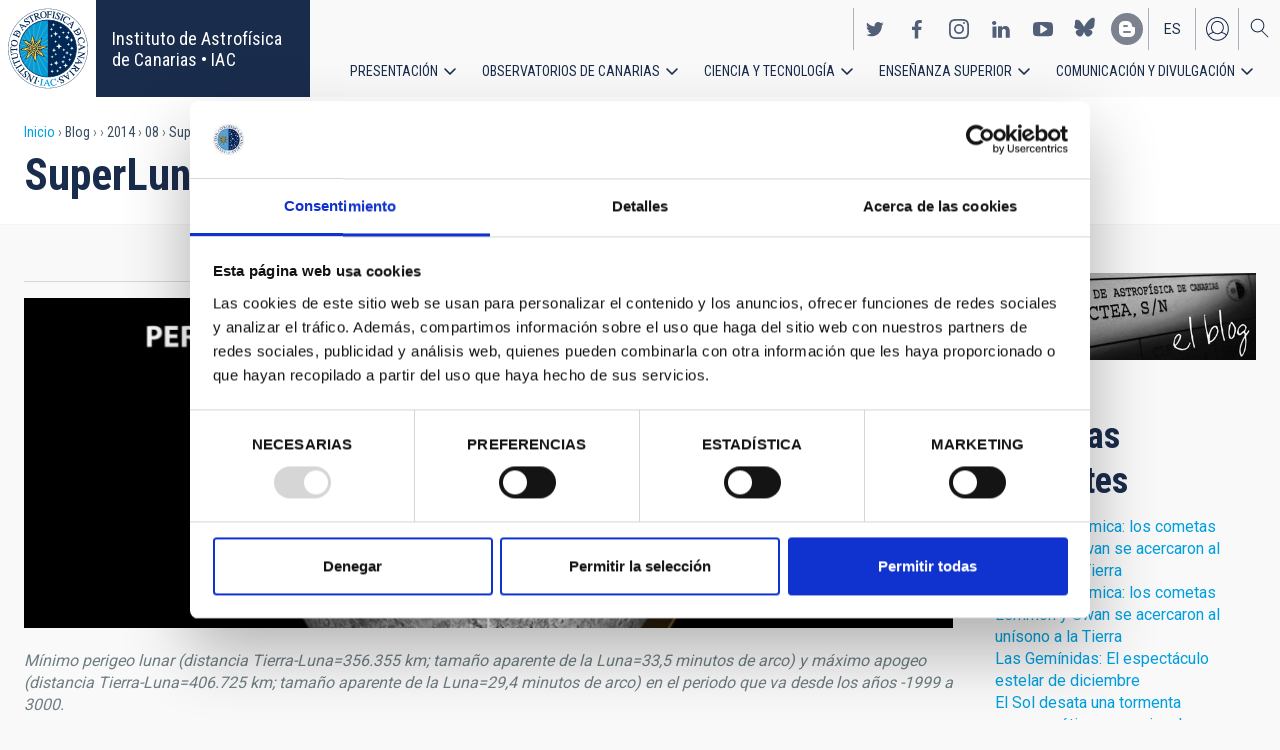

--- FILE ---
content_type: text/html; charset=UTF-8
request_url: https://www.iac.es/es/blog/vialactea/2014/08/superlunas
body_size: 15201
content:
<!DOCTYPE html>
<html lang="es" dir="ltr" prefix="og: https://ogp.me/ns#" class="no-grid">
  <head>
    <meta charset="utf-8" />
<script type="text/javascript" id="Cookiebot" src="https://consent.cookiebot.com/uc.js" data-cbid="d9a33dcd-db5a-40ba-90e1-ea5800276d65" async="async"></script>
<script async src="https://www.googletagmanager.com/gtag/js?id=G-5G81CF0YXP"></script>
<script>window.dataLayer = window.dataLayer || [];function gtag(){dataLayer.push(arguments)};gtag("js", new Date());gtag("set", "developer_id.dMDhkMT", true);gtag("config", "G-5G81CF0YXP", {"groups":"default","page_placeholder":"PLACEHOLDER_page_location","allow_ad_personalization_signals":false});gtag("config", "UA-111288972-1", {"groups":"default","anonymize_ip":true,"page_placeholder":"PLACEHOLDER_page_path","allow_ad_personalization_signals":false});</script>
<meta name="description" content="En estos días de verano, los medios de comunicación hablan de una SuperLuna que eclipsará a las Perseidas, sin duda la lluvia de estrellas anual más conocida. Pero ¿qué es exactamente una SuperLuna? Órbita lunar" />
<link rel="canonical" href="https://www.iac.es/es/blog/vialactea/2014/08/superlunas" />
<meta property="og:site_name" content="Instituto de Astrofísica de Canarias • IAC" />
<meta property="og:url" content="https://www.iac.es/es/blog/vialactea/2014/08/superlunas" />
<meta property="og:title" content="SuperLunas" />
<meta property="og:image" content="https://www.iac.es/sites/default/files/images/blog/luna_perigeo_apogeo-1024x576_0.jpg" />
<meta property="og:image:url" content="https://www.iac.es/sites/default/files/images/blog/luna_perigeo_apogeo-1024x576_0.jpg" />
<meta property="og:image:type" content="image/jpeg" />
<meta property="og:image:width" content="1024" />
<meta property="og:image:height" content="576" />
<meta property="og:image:alt" content="Mínimo perigeo lunar (distancia Tierra-Luna=356.355 km; tamaño aparente de la Luna=33,5 minutos de arco) y máximo apogeo (distancia Tierra-Luna=406.725 km; tamaño aparente de la Luna=29,4 minutos de arco) en el periodo que va desde los años -1999 a 3000. La diferencia de tamaños aparentes (desde la Tierra) es de un 14%. Ilustración: Gabriel Pérez Díaz, SMM (IAC). Fuente: Fred Espenak @ astropixels.com." />
<meta name="twitter:card" content="summary_large_image" />
<meta name="twitter:title" content="SuperLunas" />
<meta name="twitter:image:alt" content="Mínimo perigeo lunar (distancia Tierra-Luna=356.355 km; tamaño aparente de la Luna=33,5 minutos de arco) y máximo apogeo (distancia Tierra-Luna=406.725 km; tamaño aparente de la Luna=29,4 minutos de arco) en el periodo que va desde los años -1999 a 3000. La diferencia de tamaños aparentes (desde la Tierra) es de un 14%. Ilustración: Gabriel Pérez Díaz, SMM (IAC). Fuente: Fred Espenak @ astropixels.com." />
<meta name="twitter:image" content="https://www.iac.es/sites/default/files/images/blog/luna_perigeo_apogeo-1024x576_0.jpg" />
<meta name="Generator" content="Drupal 10 (https://www.drupal.org); Commerce 2" />
<meta name="MobileOptimized" content="width" />
<meta name="HandheldFriendly" content="true" />
<meta name="viewport" content="width=device-width, initial-scale=1.0" />
<link rel="alternate" hreflang="es" href="https://www.iac.es/es/blog/vialactea/2014/08/superlunas" />
<link rel="icon" href="/themes/custom/iac_venus/favicon.ico" type="image/vnd.microsoft.icon" />

    <title>SuperLunas | Instituto de Astrofísica de Canarias • IAC</title>
    <link rel="stylesheet" media="all" href="/core/assets/vendor/jquery.ui/themes/base/core.css?t97mda" />
<link rel="stylesheet" media="all" href="/core/assets/vendor/jquery.ui/themes/base/controlgroup.css?t97mda" />
<link rel="stylesheet" media="all" href="/core/assets/vendor/jquery.ui/themes/base/checkboxradio.css?t97mda" />
<link rel="stylesheet" media="all" href="/core/assets/vendor/jquery.ui/themes/base/resizable.css?t97mda" />
<link rel="stylesheet" media="all" href="/core/assets/vendor/jquery.ui/themes/base/button.css?t97mda" />
<link rel="stylesheet" media="all" href="/core/assets/vendor/jquery.ui/themes/base/dialog.css?t97mda" />
<link rel="stylesheet" media="all" href="/themes/contrib/stable/css/core/components/progress.module.css?t97mda" />
<link rel="stylesheet" media="all" href="/themes/contrib/stable/css/core/components/ajax-progress.module.css?t97mda" />
<link rel="stylesheet" media="all" href="/themes/contrib/stable/css/system/components/align.module.css?t97mda" />
<link rel="stylesheet" media="all" href="/themes/contrib/stable/css/system/components/fieldgroup.module.css?t97mda" />
<link rel="stylesheet" media="all" href="/themes/contrib/stable/css/system/components/container-inline.module.css?t97mda" />
<link rel="stylesheet" media="all" href="/themes/contrib/stable/css/system/components/clearfix.module.css?t97mda" />
<link rel="stylesheet" media="all" href="/themes/contrib/stable/css/system/components/details.module.css?t97mda" />
<link rel="stylesheet" media="all" href="/themes/contrib/stable/css/system/components/hidden.module.css?t97mda" />
<link rel="stylesheet" media="all" href="/themes/contrib/stable/css/system/components/item-list.module.css?t97mda" />
<link rel="stylesheet" media="all" href="/themes/contrib/stable/css/system/components/js.module.css?t97mda" />
<link rel="stylesheet" media="all" href="/themes/contrib/stable/css/system/components/nowrap.module.css?t97mda" />
<link rel="stylesheet" media="all" href="/themes/contrib/stable/css/system/components/position-container.module.css?t97mda" />
<link rel="stylesheet" media="all" href="/themes/contrib/stable/css/system/components/reset-appearance.module.css?t97mda" />
<link rel="stylesheet" media="all" href="/themes/contrib/stable/css/system/components/resize.module.css?t97mda" />
<link rel="stylesheet" media="all" href="/themes/contrib/stable/css/system/components/system-status-counter.css?t97mda" />
<link rel="stylesheet" media="all" href="/themes/contrib/stable/css/system/components/system-status-report-counters.css?t97mda" />
<link rel="stylesheet" media="all" href="/themes/contrib/stable/css/system/components/system-status-report-general-info.css?t97mda" />
<link rel="stylesheet" media="all" href="/themes/contrib/stable/css/system/components/tablesort.module.css?t97mda" />
<link rel="stylesheet" media="all" href="/modules/contrib/chosen/css/chosen-drupal.css?t97mda" />
<link rel="stylesheet" media="all" href="/core/modules/ckeditor5/css/ckeditor5.dialog.fix.css?t97mda" />
<link rel="stylesheet" media="all" href="/themes/contrib/stable/css/views/views.module.css?t97mda" />
<link rel="stylesheet" media="all" href="/core/assets/vendor/jquery.ui/themes/base/theme.css?t97mda" />
<link rel="stylesheet" media="all" href="/libraries/colorbox/example4/colorbox.css?t97mda" />
<link rel="stylesheet" media="all" href="/modules/contrib/cookiebot/css/cookiebot.css?t97mda" />
<link rel="stylesheet" media="all" href="/modules/contrib/flag/css/flag-link-ajax.css?t97mda" />
<link rel="stylesheet" media="all" href="/modules/contrib/like_and_dislike/css/like_and_dislike.icons.css?t97mda" />
<link rel="stylesheet" media="all" href="/modules/contrib/paragraphs/css/paragraphs.unpublished.css?t97mda" />
<link rel="stylesheet" media="all" href="/themes/contrib/classy/css/components/action-links.css?t97mda" />
<link rel="stylesheet" media="all" href="/themes/contrib/classy/css/components/breadcrumb.css?t97mda" />
<link rel="stylesheet" media="all" href="/themes/contrib/classy/css/components/button.css?t97mda" />
<link rel="stylesheet" media="all" href="/themes/contrib/classy/css/components/collapse-processed.css?t97mda" />
<link rel="stylesheet" media="all" href="/themes/contrib/classy/css/components/container-inline.css?t97mda" />
<link rel="stylesheet" media="all" href="/themes/contrib/classy/css/components/details.css?t97mda" />
<link rel="stylesheet" media="all" href="/themes/contrib/classy/css/components/exposed-filters.css?t97mda" />
<link rel="stylesheet" media="all" href="/themes/contrib/classy/css/components/field.css?t97mda" />
<link rel="stylesheet" media="all" href="/themes/contrib/classy/css/components/form.css?t97mda" />
<link rel="stylesheet" media="all" href="/themes/contrib/classy/css/components/icons.css?t97mda" />
<link rel="stylesheet" media="all" href="/themes/contrib/classy/css/components/inline-form.css?t97mda" />
<link rel="stylesheet" media="all" href="/themes/contrib/classy/css/components/item-list.css?t97mda" />
<link rel="stylesheet" media="all" href="/themes/contrib/classy/css/components/link.css?t97mda" />
<link rel="stylesheet" media="all" href="/themes/contrib/classy/css/components/links.css?t97mda" />
<link rel="stylesheet" media="all" href="/themes/contrib/classy/css/components/menu.css?t97mda" />
<link rel="stylesheet" media="all" href="/themes/contrib/classy/css/components/more-link.css?t97mda" />
<link rel="stylesheet" media="all" href="/themes/contrib/classy/css/components/pager.css?t97mda" />
<link rel="stylesheet" media="all" href="/themes/contrib/classy/css/components/tabledrag.css?t97mda" />
<link rel="stylesheet" media="all" href="/themes/contrib/classy/css/components/tableselect.css?t97mda" />
<link rel="stylesheet" media="all" href="/themes/contrib/classy/css/components/tablesort.css?t97mda" />
<link rel="stylesheet" media="all" href="/themes/contrib/classy/css/components/tabs.css?t97mda" />
<link rel="stylesheet" media="all" href="/themes/contrib/classy/css/components/textarea.css?t97mda" />
<link rel="stylesheet" media="all" href="/themes/contrib/classy/css/components/ui-dialog.css?t97mda" />
<link rel="stylesheet" media="all" href="/themes/contrib/classy/css/components/messages.css?t97mda" />
<link rel="stylesheet" media="all" href="/themes/contrib/classy/css/components/node.css?t97mda" />
<link rel="stylesheet" media="all" href="/themes/contrib/classy/css/components/progress.css?t97mda" />
<link rel="stylesheet" media="all" href="/themes/contrib/classy/css/components/dialog.css?t97mda" />
<link rel="stylesheet" media="all" href="/themes/custom/iac_venus/css/library/chosen.min.css?t97mda" />
<link rel="stylesheet" media="all" href="/themes/custom/iac_venus/css/main.css?t97mda" />

    <script src="/core/assets/vendor/modernizr/modernizr.min.js?v=3.11.7"></script>

  </head>
  <body class="layout-no-sidebars page-node-189382 path-node page-node-type-blog">
        <a href="#main-content" class="visually-hidden focusable skip-link">
      Pasar al contenido principal
    </a>
    
      <div class="dialog-off-canvas-main-canvas" data-off-canvas-main-canvas>
    <div class="layout-container">
          <div class="region region-highlighted">
    <div data-drupal-messages-fallback class="hidden"></div>

  </div>

  
  
  <header class="header" aria-label="Cabecera de sitio">

    
        <div class="site-header">

            <div class="site-header-left">
          <div class="region region-header">
    <div id="block-iac-venus-branding" class="clearfix block block-system block-system-branding-block">
  
    
       <h1>
    <a href="/es" title="Inicio" rel="home" class="site-logo">
      <img src="/themes/custom/iac_venus/logo.svg" alt="Instituto de Astrofísica de Canarias • IAC" />
    </a>
   </h1>
        <div class="site-name">
      <a href="/es" title="Inicio" rel="home">Instituto de Astrofísica de Canarias • IAC</a>
    </div>
    </div>

  </div>

      </div>
      
            <div class="site-header-right">

                    <div class="region region-header-actions">
    <div id="block-nextmaintenance" class="block-content-type-basic block--view-mode-full block block-block-content block-block-content551623e1-433d-48da-8fd2-172412667ce6">
  
    
      
  </div>
<div id="block-generalsocialnetworks" class="show block block-iac-general block-social-networks-block">
  
    
      <div class="item-list"><ul class="social-networks"><li><a href="https://twitter.com/IAC_Astrofisica" class="twitter" target="_blank">https://twitter.com/IAC_Astrofisica</a></li><li><a href="https://www.facebook.com/InstitutodeAstrofisicadeCanarias" class="facebook" target="_blank">https://www.facebook.com/InstitutodeAstrofisicadeCanarias</a></li><li><a href="https://www.instagram.com/iac_astrofisica/" class="instagram" target="_blank">https://www.instagram.com/iac_astrofisica/</a></li><li><a href="https://www.linkedin.com/company/instituto-de-astrof-sica-de-canarias" class="linkedin" target="_blank">https://www.linkedin.com/company/instituto-de-astrof-sica-de-canarias</a></li><li><a href="https://www.youtube.com/user/IACvideos" class="youtube" target="_blank">https://www.youtube.com/user/IACvideos</a></li><li><a href="https://bsky.app/profile/iacastrofisica.bsky.social" class="bluesky" target="_blank">https://bsky.app/profile/iacastrofisica.bsky.social</a></li><li><a href="https://www.iac.es/es/blog/vialactea" class="blog" target="_blank">https://www.iac.es/es/blog/vialactea</a></li></ul></div>
  </div>
<div class="language-switcher-language-url block block-language block-language-blocklanguage-interface" id="block-languageswitcher" role="navigation">
  
    
      <ul data-block="block-languageswitcher"><li class="en"><span class="language-link disable-language">en</span></li><li hreflang="es" data-drupal-link-system-path="node/189382" class="es is-active" aria-current="page"><a href="/es/blog/vialactea/2014/08/superlunas?overridden_route_name=entity.node.canonical&amp;base_route_name=entity.node.canonical&amp;page_manager_page=node_view&amp;page_manager_page_variant=node_view-panels_variant-29&amp;page_manager_page_variant_weight=10" class="language-link is-active" hreflang="es" data-drupal-link-system-path="node/189382" aria-current="page">es</a></li></ul>
  </div>
<nav role="navigation" aria-labelledby="block-useraccount-menu" id="block-useraccount" class="block block-menu navigation menu--account">
      
  <h2 id="block-useraccount-menu">Menú de cuenta de usuario</h2>
  

        
              <ul data-block="block-useraccount" class="clearfix menu">
                    <li class="menu-item">
        <a href="/es/usuario/iniciar-sesion" data-drupal-link-system-path="user/login">Iniciar sesión</a>
              </li>
        </ul>
  


  </nav>
<div id="block-searchicon" class="block-content-type-basic block--view-mode-full block block-block-content block-block-contenta413e773-3888-4640-b90b-08fc50288f48">
  
    
      
                        <div class="clearfix text-formatted field field--name-body field--type-text-with-summary field--label-hidden field__item"><span class="search-icon"></span></div>
            
  </div>
<div id="block-burgermenu" class="block-content-type-basic block--view-mode-full block block-block-content block-block-content0eeb37c5-227f-4428-a630-6eb028d960ca">
  
    
      
                        <div class="clearfix text-formatted field field--name-body field--type-text-with-summary field--label-hidden field__item"><span class="burger-icon"></span></div>
            
  </div>

  </div>

        
                    <div class="region region-secondary-menu">
    <nav role="navigation" aria-labelledby="block-useraccount-menu-mobile-menu" id="block-useraccount-menu-mobile" class="block block-menu navigation menu--account">
      
  <h2 id="block-useraccount-menu-mobile-menu">Mobile: user account menu</h2>
  

        
              <ul data-block="block-useraccount-menu-mobile" class="clearfix menu">
                    <li class="menu-item">
        <a href="/es/usuario/iniciar-sesion" data-drupal-link-system-path="user/login">Iniciar sesión</a>
              </li>
        </ul>
  


  </nav>
<div class="language-switcher-language-url block block-language block-language-blocklanguage-interface" id="block-languageswitcher-mobile" role="navigation">
  
    
      <ul data-block="block-languageswitcher-mobile"><li class="en"><span class="language-link disable-language">en</span></li><li hreflang="es" data-drupal-link-system-path="node/189382" class="es is-active" aria-current="page"><a href="/es/blog/vialactea/2014/08/superlunas?overridden_route_name=entity.node.canonical&amp;base_route_name=entity.node.canonical&amp;page_manager_page=node_view&amp;page_manager_page_variant=node_view-panels_variant-29&amp;page_manager_page_variant_weight=10" class="language-link is-active" hreflang="es" data-drupal-link-system-path="node/189382" aria-current="page">es</a></li></ul>
  </div>
<nav role="navigation" aria-labelledby="block-iac-venus-main-menu-menu" id="block-iac-venus-main-menu" class="block block-menu navigation menu--main">
            
  <h2 class="visually-hidden" id="block-iac-venus-main-menu-menu">Navegación principal</h2>
  

        
              <ul data-block="block-iac-venus-main-menu" class="clearfix menu">
                    <li class="menu-item menu-item--expanded">
        <a href="/es/presentacion" data-drupal-link-system-path="about-us">Presentación</a>
                                <ul class="menu">
                    <li class="menu-item">
        <a href="/es/presentacion" data-drupal-link-system-path="about-us">Presentación</a>
              </li>
                <li class="menu-item">
        <a href="/es/presentacion/nuestra-historia" data-drupal-link-system-path="about-us/history">Nuestra historia</a>
              </li>
                <li class="menu-item">
        <a href="/es/presentacion/organigrama" data-drupal-link-system-path="about-us/organigram">Organigrama</a>
              </li>
                <li class="menu-item">
        <a href="/es/presentacion/comision-asesora-investigacion" title="Comisión Asesora de Investigación" data-drupal-link-system-path="about-us/scientific-advisory-committee">Comisión Asesora de Investigación</a>
              </li>
                <li class="menu-item">
        <a href="/es/presentacion/directorio-de-personal" data-drupal-link-system-path="about-us/list-of-personnel">Directorio de personal</a>
              </li>
                <li class="menu-item">
        <a href="/es/presentacion/ofertas-de-trabajo" data-drupal-link-system-path="about-us/employment">Ofertas de trabajo</a>
              </li>
                <li class="menu-item">
        <a href="/es/presentacion/acuerdos-de-colaboracion" target="_self" data-drupal-link-system-path="about-us/cooperation-agreements">Acuerdos de colaboración</a>
              </li>
                <li class="menu-item">
        <a href="/es/presentacion/memorias" data-drupal-link-system-path="about-us/annual-reports">Memorias</a>
              </li>
        </ul>
  
              </li>
                <li class="menu-item menu-item--expanded">
        <a href="/es/observatorios-de-canarias" data-drupal-link-system-path="observatorios-de-canarias">Observatorios de Canarias</a>
                                <ul class="menu">
                    <li class="menu-item">
        <a href="/es/observatorios-de-canarias" data-drupal-link-system-path="observatorios-de-canarias">Observatorios de Canarias</a>
              </li>
                <li class="menu-item menu-item--collapsed">
        <a href="/es/observatorios-de-canarias/observatorio-del-teide?page_manager_page_variant_weight=-5&amp;overridden_route_name=entity.taxonomy_term.canonical&amp;base_route_name=entity.taxonomy_term.canonical&amp;page_manager_page=taxonomy_term&amp;page_manager_page_variant=taxonomy_term-panels_variant-1" data-drupal-link-system-path="taxonomy/term/9">Observatorio del Teide</a>
              </li>
                <li class="menu-item menu-item--collapsed">
        <a href="/es/observatorios-de-canarias/observatorio-del-roque-de-los-muchachos?page_manager_page_variant_weight=-5&amp;overridden_route_name=entity.taxonomy_term.canonical&amp;base_route_name=entity.taxonomy_term.canonical&amp;page_manager_page=taxonomy_term&amp;page_manager_page_variant=taxonomy_term-panels_variant-1" data-drupal-link-system-path="taxonomy/term/10">Observatorio del Roque de los Muchachos</a>
              </li>
                <li class="menu-item menu-item--collapsed">
        <a href="/es/observatorios-de-canarias/calidad-del-cielo" data-drupal-link-system-path="observatorios-de-canarias/sky-quality">Calidad del cielo</a>
              </li>
                <li class="menu-item menu-item--collapsed">
        <a href="/es/observatorios-de-canarias/proteccion-del-cielo" data-drupal-link-system-path="observatorios-de-canarias/sky-protection">Protección del cielo</a>
              </li>
                <li class="menu-item menu-item--collapsed">
        <a href="/es/observatorios-de-canarias/tiempo-de-observacion" data-drupal-link-system-path="observatorios-de-canarias/observing-time">Tiempo de observación</a>
              </li>
                <li class="menu-item menu-item--collapsed">
        <a href="/es/observatorios-de-canarias/comite-cientifico-internacional" target="_self" data-drupal-link-system-path="observatorios-de-canarias/international-scientific-committee">Comité Científico Internacional</a>
              </li>
        </ul>
  
              </li>
                <li class="menu-item menu-item--expanded">
        <a href="/es/ciencia-y-tecnologia" data-drupal-link-system-path="science-and-technology">Ciencia y tecnología</a>
                                <ul class="menu">
                    <li class="menu-item">
        <a href="/es/ciencia-y-tecnologia" data-drupal-link-system-path="science-and-technology">Ciencia y Tecnología</a>
              </li>
                <li class="menu-item menu-item--collapsed">
        <a href="/es/ciencia-y-tecnologia/investigacion-astrofisica" data-drupal-link-system-path="science-and-technology/astrophysical-research">Investigación astrofísica</a>
              </li>
                <li class="menu-item menu-item--collapsed">
        <a href="/es/ciencia-y-tecnologia/instrumentacion-astrofisica" target="_self" data-drupal-link-system-path="science-and-technology/astrophysical-instrumentation">Instrumentación astrofísica</a>
              </li>
                <li class="menu-item">
        <a href="/es/proyecto" title="Astrophysical projects" data-drupal-link-system-path="projects">Proyectos astrofísicos</a>
              </li>
                <li class="menu-item menu-item--collapsed">
        <a href="/es/ciencia-y-tecnologia/congresos-y-charlas" target="_self" data-drupal-link-system-path="science-and-technology/conferences-and-talks">Congresos y charlas</a>
              </li>
                <li class="menu-item">
        <a href="/es/ciencia-y-tecnologia/publicaciones" target="_self" data-drupal-link-system-path="science-and-technology/publications">Publicaciones</a>
              </li>
                <li class="menu-item menu-item--collapsed">
        <a href="/es/ciencia-y-tecnologia/transferencia-tecnologia-iactec" data-drupal-link-system-path="science-and-technology/technology-transfer-iactec">Transferencia de Tecnología: IACTEC</a>
              </li>
                <li class="menu-item menu-item--collapsed">
        <a href="/es/ciencia-y-tecnologia/tecnologia" target="_self" data-drupal-link-system-path="science-and-technology/technology">Tecnología</a>
              </li>
                <li class="menu-item">
        <a href="/es/ciencia-y-tecnologia/programa-early-career" data-drupal-link-system-path="science-and-technology/early-career-programme">Programa de visitas early-career del IAC</a>
              </li>
        </ul>
  
              </li>
                <li class="menu-item menu-item--expanded">
        <a href="/es/ensenanza-superior" data-drupal-link-system-path="postgraduate-training">Enseñanza superior</a>
                                <ul class="menu">
                    <li class="menu-item">
        <a href="/es/ensenanza-superior" data-drupal-link-system-path="postgraduate-training">Enseñanza superior</a>
              </li>
                <li class="menu-item">
        <a href="/es/ensenanza-superior/master" target="_self" data-drupal-link-system-path="postgraduate-training/master-degree">Máster</a>
              </li>
                <li class="menu-item">
        <a href="/es/ensenanza-superior/doctorado" data-drupal-link-system-path="postgraduate-training/doctorate">Doctorado</a>
              </li>
                <li class="menu-item">
        <a href="/es/ensenanza-superior/becas" target="_self" data-drupal-link-system-path="postgraduate-training/grants">Becas</a>
              </li>
                <li class="menu-item">
        <a href="/es/ensenanza-superior/practicas" title="Postgraduate and training: Internships" data-drupal-link-system-path="postgraduate-training/internships">Prácticas</a>
              </li>
                <li class="menu-item">
        <a href="/es/ensenanza-superior/escuelas" data-drupal-link-system-path="postgraduate-training/summer-and-winter-schools">Escuelas</a>
              </li>
                <li class="menu-item">
        <a href="/es/ensenanza-superior/departamento-de-astrofisica" data-drupal-link-system-path="postgraduate-training/astrophysics-department">Departamento de Astrofísica</a>
              </li>
        </ul>
  
              </li>
                <li class="menu-item menu-item--expanded">
        <a href="/es/divulgacion" data-drupal-link-system-path="outreach">Comunicación y Divulgación</a>
                                <ul class="menu">
                    <li class="menu-item">
        <a href="/es/divulgacion" data-drupal-link-system-path="outreach">Comunicación y Divulgación</a>
              </li>
                <li class="menu-item">
        <a href="/es/divulgacion/noticias" data-drupal-link-system-path="outreach/news">Noticias</a>
              </li>
                <li class="menu-item">
        <a href="/es/divulgacion/proyectos-y-actividades" data-drupal-link-system-path="outreach/projects-and-activities">Proyectos y actividades</a>
              </li>
                <li class="menu-item menu-item--collapsed">
        <a href="/es/divulgacion/galeria-multimedia" data-drupal-link-system-path="outreach/multimedia-gallery">Galería multimedia</a>
              </li>
                <li class="menu-item menu-item--collapsed">
        <a href="/es/divulgacion/ediciones" data-drupal-link-system-path="outreach/iac-publishing">Ediciones</a>
              </li>
                <li class="menu-item">
        <a href="/es/divulgacion/recursos-educativos" data-drupal-link-system-path="outreach/educational-resources">Recursos educativos</a>
              </li>
                <li class="menu-item">
        <a href="/es/divulgacion/visitas" data-drupal-link-system-path="outreach/visits">Visitas</a>
              </li>
                <li class="menu-item">
        <a href="/es/divulgacion/atencion-a-los-medios" data-drupal-link-system-path="outreach/attention-to-the-media">Atención a los medios</a>
              </li>
        </ul>
  
              </li>
        </ul>
  


  </nav>
<div id="block-socialnetworks-mobile" class="block block-iac-general block-social-networks-block">
  
    
      <div class="item-list"><ul class="social-networks"><li><a href="https://twitter.com/IAC_Astrofisica" class="twitter" target="_blank">https://twitter.com/IAC_Astrofisica</a></li><li><a href="https://www.facebook.com/InstitutodeAstrofisicadeCanarias" class="facebook" target="_blank">https://www.facebook.com/InstitutodeAstrofisicadeCanarias</a></li><li><a href="https://www.instagram.com/iac_astrofisica/" class="instagram" target="_blank">https://www.instagram.com/iac_astrofisica/</a></li><li><a href="https://www.linkedin.com/company/instituto-de-astrof-sica-de-canarias" class="linkedin" target="_blank">https://www.linkedin.com/company/instituto-de-astrof-sica-de-canarias</a></li><li><a href="https://www.youtube.com/user/IACvideos" class="youtube" target="_blank">https://www.youtube.com/user/IACvideos</a></li><li><a href="https://bsky.app/profile/iacastrofisica.bsky.social" class="bluesky" target="_blank">https://bsky.app/profile/iacastrofisica.bsky.social</a></li><li><a href="https://www.iac.es/es/blog/vialactea" class="blog" target="_blank">https://www.iac.es/es/blog/vialactea</a></li></ul></div>
  </div>

  </div>

        
      </div>
          </div>

                <div class="region region-searcher">
    <div class="views-exposed-form block block-views block-views-exposed-filter-blocksearch-solr-search-solr-page" data-drupal-selector="views-exposed-form-search-solr-search-solr-page" id="block-exposedformsearch-solrsearch-solr-page-3">
  
    
      <form data-block="block-exposedformsearch-solrsearch-solr-page-3" action="/es/search" method="get" id="views-exposed-form-search-solr-search-solr-page" accept-charset="UTF-8">
  <div class="form--inline clearfix">
  <div class="js-form-item form-item js-form-type-textfield form-type-textfield js-form-item-search form-item-search">
      <label for="edit-search">Buscar</label>
        <input data-drupal-selector="edit-search" type="text" id="edit-search" name="search" value="" size="30" maxlength="128" class="form-text" />

        </div>
<div class="js-form-item form-item js-form-type-select form-type-select js-form-item-tdc-type form-item-tdc-type">
      <label for="edit-tdc-type--2">Contenido</label>
        <select data-drupal-selector="edit-tdc-type" id="edit-tdc-type--2" name="tdc_type" class="form-select"><option value="" selected="selected">- Cualquiera -</option><option value="agreement">Acuerdo</option><option value="blog">Blog</option><option value="conference">Congreso</option><option value="document">Documento</option><option value="job">Empleo</option><option value="event">Evento</option><option value="subsidy">Subvención</option><option value="image">Imagen</option><option value="installation">Instalación</option><option value="news">Noticias</option><option value="project">Proyecto</option><option value="publication">Publicación</option><option value="talk">Charla</option><option value="video">Vídeo</option></select>
        </div>
<div class="js-form-item form-item js-form-type-select form-type-select js-form-item-sort-by form-item-sort-by">
      <label for="edit-sort-by">Ordenar por</label>
        <select data-drupal-selector="edit-sort-by" id="edit-sort-by" name="sort_by" class="form-select"><option value="search_api_relevance" selected="selected">Relevance</option><option value="created">Fecha</option><option value="title">Título</option></select>
        </div>
<div class="js-form-item form-item js-form-type-select form-type-select js-form-item-sort-order form-item-sort-order">
      <label for="edit-sort-order">Orden</label>
        <select data-drupal-selector="edit-sort-order" id="edit-sort-order" name="sort_order" class="form-select"><option value="ASC">Asc</option><option value="DESC" selected="selected">Desc</option></select>
        </div>
<div class="js-form-item form-item js-form-type-select form-type-select js-form-item-items-per-page form-item-items-per-page">
      <label for="edit-items-per-page">Elementos por página</label>
        <select data-drupal-selector="edit-items-per-page" id="edit-items-per-page" name="items_per_page" class="form-select"><option value="30" selected="selected">30</option><option value="60">60</option><option value="90">90</option></select>
        </div>
<div data-drupal-selector="edit-actions" class="form-actions js-form-wrapper form-wrapper" id="edit-actions"><input data-drupal-selector="edit-submit-search-solr" type="submit" id="edit-submit-search-solr" value="Buscar" class="button js-form-submit form-submit" />
</div>

</div>

</form>

  </div>

  </div>

    
  </header>
  

  
        <div class="region region-breadcrumb">
    <div id="block-iac-venus-breadcrumbs" class="block block-system block-system-breadcrumb-block">
  
    
        <nav class="breadcrumb" role="navigation" aria-labelledby="system-breadcrumb">
    <h2 id="system-breadcrumb" class="visually-hidden">Sobrescribir enlaces de ayuda a la navegación</h2>
    <ol>
          <li>
                  <a href="/es">Inicio</a>
              </li>
          <li>
                  Blog
              </li>
          <li>
                  <a href="/es/blog/vialactea"></a>
              </li>
          <li>
                  2014
              </li>
          <li>
                  08
              </li>
          <li>
                  SuperLunas
              </li>
        </ol>
  </nav>

  </div>
<div id="block-iac-venus-page-title" class="block block-core block-page-title-block">
  
    
      
  <h1 class="page-title">SuperLunas</h1>


  </div>

  </div>

  
  
  
  <main>
    <a id="main-content" tabindex="-1"></a>    <div class="layout-wrapper">
      <div class="layout-content">
          <div class="region region-content">
    <div id="block-iac-venus-content" class="block block-system block-system-main-block">
  
    
      <div class="flex-layout" id="fullpage">

  
    <div class="region-content-wrapper">
    <div class="region-content">
          <div class="block-region-main"><div class="block--view-mode-default block block-ctools block-entity-viewnode">
  
    
      
<article data-history-node-id="189382" class="node node--type-blog node--view-mode-default">

  
    

  
  <div class="node__content">
    
<div  class="wrapper-content">
    
<div  class="wrapper-actions">
    
  </div>
<div  class="wrapper-image">
    
<div  class="wrapper-first-image">
    
                        <div class="field field--name-field-shared-image field--type-image field--label-hidden field__item">
<a href="https://www.iac.es/sites/default/files/styles/crop_cinemascope_48_17_to_1920px_blog/public/images/blog/luna_perigeo_apogeo-1024x576_0.jpg?h=bc59f946&amp;itok=uf73Q6hi" aria-label="{&quot;title&quot;:&quot;Mínimo perigeo lunar (distancia Tierra-Luna=356.355 km; tamaño aparente de la Luna=33,5 minutos de arco) y máximo apogeo (distancia Tierra-Luna=406.725 km; tamaño aparente de la Luna=29,4 minutos de arco) en el periodo que va desde los años -1999 a 3000. La diferencia de tamaños aparentes (desde la Tierra) es de un 14%. Ilustración: Gabriel Pérez Díaz, SMM (IAC). Fuente: Fred Espenak @ astropixels.com.&quot;,&quot;alt&quot;:&quot;Mínimo perigeo lunar (distancia Tierra-Luna=356.355 km; tamaño aparente de la Luna=33,5 minutos de arco) y máximo apogeo (distancia Tierra-Luna=406.725 km; tamaño aparente de la Luna=29,4 minutos de arco) en el periodo que va desde los años -1999 a 3000. La diferencia de tamaños aparentes (desde la Tierra) es de un 14%. Ilustración: Gabriel Pérez Díaz, SMM (IAC). Fuente: Fred Espenak @ astropixels.com.&quot;}" role="button"  title="Mínimo perigeo lunar (distancia Tierra-Luna=356.355 km; tamaño aparente de la Luna=33,5 minutos de arco) y máximo apogeo (distancia Tierra-Luna=406.725 km; tamaño aparente de la Luna=29,4 minutos de arco) en el periodo que va desde los años -1999 a 3000. La diferencia de tamaños aparentes (desde la Tierra) es de un 14%. Ilustración: Gabriel Pérez Díaz, SMM (IAC). Fuente: Fred Espenak @ astropixels.com." data-colorbox-gallery="gallery-blog-189382-LTK-g8bCu1g" class="colorbox" aria-controls="colorbox-ZN8loJnsZkU" data-cbox-img-attrs="{&quot;title&quot;:&quot;Mínimo perigeo lunar (distancia Tierra-Luna=356.355 km; tamaño aparente de la Luna=33,5 minutos de arco) y máximo apogeo (distancia Tierra-Luna=406.725 km; tamaño aparente de la Luna=29,4 minutos de arco) en el periodo que va desde los años -1999 a 3000. La diferencia de tamaños aparentes (desde la Tierra) es de un 14%. Ilustración: Gabriel Pérez Díaz, SMM (IAC). Fuente: Fred Espenak @ astropixels.com.&quot;,&quot;alt&quot;:&quot;Mínimo perigeo lunar (distancia Tierra-Luna=356.355 km; tamaño aparente de la Luna=33,5 minutos de arco) y máximo apogeo (distancia Tierra-Luna=406.725 km; tamaño aparente de la Luna=29,4 minutos de arco) en el periodo que va desde los años -1999 a 3000. La diferencia de tamaños aparentes (desde la Tierra) es de un 14%. Ilustración: Gabriel Pérez Díaz, SMM (IAC). Fuente: Fred Espenak @ astropixels.com.&quot;}"><img id="colorbox-ZN8loJnsZkU" src="/sites/default/files/styles/crop_cinemascope_48_17_to_1920px_blog/public/images/blog/luna_perigeo_apogeo-1024x576_0.jpg?h=bc59f946&amp;itok=uf73Q6hi" width="1920" height="681" alt="Mínimo perigeo lunar (distancia Tierra-Luna=356.355 km; tamaño aparente de la Luna=33,5 minutos de arco) y máximo apogeo (distancia Tierra-Luna=406.725 km; tamaño aparente de la Luna=29,4 minutos de arco) en el periodo que va desde los años -1999 a 3000. La diferencia de tamaños aparentes (desde la Tierra) es de un 14%. Ilustración: Gabriel Pérez Díaz, SMM (IAC). Fuente: Fred Espenak @ astropixels.com." title="Mínimo perigeo lunar (distancia Tierra-Luna=356.355 km; tamaño aparente de la Luna=33,5 minutos de arco) y máximo apogeo (distancia Tierra-Luna=406.725 km; tamaño aparente de la Luna=29,4 minutos de arco) en el periodo que va desde los años -1999 a 3000. La diferencia de tamaños aparentes (desde la Tierra) es de un 14%. Ilustración: Gabriel Pérez Díaz, SMM (IAC). Fuente: Fred Espenak @ astropixels.com." loading="lazy" class="image-style-crop-cinemascope-48-17-to-1920px-blog" />

</a>
</div>
            
  </div>
  </div>
                        <div class="field field--name-field-shared-image-caption field--type-string field--label-hidden field__item">Mínimo perigeo lunar (distancia Tierra-Luna=356.355 km; tamaño aparente de la Luna=33,5 minutos de arco) y máximo apogeo (distancia Tierra-Luna=406.725 km; tamaño aparente de la Luna=29,4 minutos de arco) en el periodo que va desde los años -1999 a 3000. </div>
            
<div  class="wrapper-details">
    
    <div class="field field--name-field-shared-published-at field--type-datetime field--label-inline">
        <div class="field__label">Fecha de publicación</div>
                                    <div class="field__item"><time datetime="2014-08-08T12:00:00Z" class="datetime">08/08/2014</time>
</div>
                            </div>

    <div class="field field--name-field-shared-person field--type-entity-reference-revisions field--label-inline">
        <div class="field__label">Autor/es</div>
                <div class="field__items">
                                        <div class="field__item">  <div class="paragraph paragraph--type--web-user paragraph--view-mode--default">
          
                        <div class="field field--name-field-shared-user field--type-entity-reference field--label-hidden field__item">


<article class="profile">
    
<div  class="wrapper-title">
    
                        <div class="field field--name-field-user-first-name field--type-string field--label-hidden field__item">Miquel</div>
            
                        <div class="field field--name-field-user-surname field--type-string field--label-hidden field__item">Serra Ricart</div>
            
  </div></article>
</div>
            
      </div>
</div>
                                </div>
            </div>

    <div class="field field--name-field-blog-type field--type-entity-reference field--label-inline">
        <div class="field__label">Categoría</div>
                <div class="field__items">
                                        <div class="field__item"><a href="/es/blog/vialactea/categoria/mirando-al-cielo" hreflang="es">Mirando al cielo</a></div>
                                </div>
            </div>

  </div>
<div  class="wrapper-body">
    <div class="vote-widget-wrapper">
  <div class="vote-widget vote-widget--like-and-dislike">
          <div class="vote-like type-node" id="like-container-node-189382" tabindex="0">
        <a  title="Like" data-entity-id="189382" data-entity-type="node">Like</a>
        <span class="count">0</span>
      </div>
          <div class="vote-dislike type-node" id="dislike-container-node-189382" tabindex="0">
        <a  title="Dislike" data-entity-id="189382" data-entity-type="node">Dislike</a>
        <span class="count">0</span>
      </div>
      </div>
</div>

                        <div class="clearfix text-formatted field field--name-body field--type-text-with-summary field--label-hidden field__item"><p>En estos días de verano, los medios de comunicación hablan de una SuperLuna que eclipsará a las Perseidas, sin duda la lluvia de estrellas anual más conocida. Pero ¿qué es exactamente una SuperLuna?</p>

<p><strong>Órbita lunar</strong></p>

<p>La Luna orbita alrededor de la Tierra con un periodo de aproximadamente 27 días, si consideramos el tiempo que tarda el satélite en completar una órbita respecto al fondo de estrellas (período sideral), pero como durante ese tiempo la Tierra se mueve también en su órbita alrededor del Sol, la Luna necesita un poco más de tiempo, aproximadamente 29 días, para mostrar la misma fase a la Tierra (periodo sinódico). Además, su órbita no es circular, sino que se parece más a una elipse, de ahí que la distancia Luna-Tierra no sea siempre la misma. Es más, los parámetros orbitales de la Luna varían con el tiempo debido principalmente a las influencias gravitatorias del Sol y los planetas. Por esta última razón, siempre que hablemos de alguna característica de la órbita lunar debemos referirnos a un determinado periodo de tiempo.</p>

<p>Si tomamos el periodo de 5.000 años que va desde -1999 hasta 3000, la distancia del&nbsp;perigeo&nbsp;lunar (máxima aproximación entre la Tierra y la Luna) habrá variado de&nbsp;356.355 a 370.399 km, mientras que el&nbsp;apogeo&nbsp;lunar (máxima separación entre la Tierra y la Luna) variará de&nbsp;404.042 a 406.725 km&nbsp;(<a href="http://eclipse.gsfc.nasa.gov/SEpubs/5MKSE.html"><em>Five Millennium Catalog of Solar Eclipses</em></a>, Espenak and Meeus, 2009).</p>

<p><strong>SuperLuna</strong></p>

<p>Por definición, se producirá una SuperLuna si la luna llena sucede cerca del perigeo lunar (normalmente a menos de dos días). Matemáticamente, podemos definir la Distancia Relativa entre la luna llena y la Tierra para una órbita determinada (<strong>RDfm</strong>) como:</p>

<p><strong>RDfm = (Da-Dfm) / (Da-Dp),</strong></p>

<p>donde</p>

<p><strong>Da</strong>&nbsp;es la distancia Luna-Tierra en el apogeo lunar;</p>

<p><strong>Dp</strong>&nbsp;es la distancia Luna-Tierra en el perigeo lunar; y</p>

<p><strong>Dfm</strong>&nbsp;es la distancia Luna-Tierra en el momento de la luna Llena.</p>

<p>Una luna llena que coincide con el momento del perigeo tendrá&nbsp;<strong>RDfm=1</strong>, mientras que una luna llena que transcurra en el apogeo tendrá&nbsp;<strong>RDfm=0</strong>. Por definición, tendremos una SuperLuna si&nbsp;<strong>RDfm</strong>&nbsp;es igual o mayor que&nbsp;<strong>0,9</strong>.</p>

<p>Si bien es cierto que durante las SuperLunas la atracción gravitatoria lunar es mayor, el único efecto observable sobre nuestro Planeta será que habrá mareas más vivas. Aunque en ocasiones se sugiere que el incremento de la atracción gravitatoria entre la Tierra y la Luna durante una SuperLuna podría producir perturbaciones geológicas (terremotos, tsunamis…), la realidad es que este incremento es demasiado pequeño para causar tales efectos.</p>

<p><strong>Frecuencia</strong></p>

<p>Si realizamos los cálculos, podemos darnos cuenta de que no es raro que la Luna llena suceda cerca del perigeo. De hecho, suelen ocurrir de 3 a 5 SuperLunas en un año (de las 12-13 posibles, ver tabla de&nbsp;<a href="http://astropixels.com/ephemeris/moon/fullperigee2001.html">astropixels.com</a>). Durante el año 2014 tendremos cinco SuperLunas siendo la mayor la del&nbsp;10 de agosto, cuando la distancia Tierra-Luna será de&nbsp;356.898 km. La mayor SuperLuna del siglo XXI se producirá el&nbsp;6 de diciembre del año 2052&nbsp;con la Luna a una distancia de&nbsp;356,429 km.</p>

<p><strong>Observación a simple vista</strong></p>

<p>Durante las SuperLunas, el diámetro de la luna llena puede aumentar hasta en un&nbsp;<strong>14%</strong>&nbsp;y su brillo alrededor de un&nbsp;<strong>30%,&nbsp;</strong>respecto a una luna llena en el apogeo. La pregunta es ¿podemos percibir el cambio a simple vista?</p>

<p>Para responder debemos calcular el cambio angular aparente en la luna llena. La diferencia máxima de tamaño angular de la luna llena entre el apogeo y el perigeo (SuperLuna) es de&nbsp;4 minutos de arco.</p>

<p>Como referencia podemos tomar el tamaño que ocupa (en el cielo) nuestro dedo meñique cuando lo observamos con el brazo extendido, que es de sesenta minutos de arco (un grado). En promedio, la luna llena tiene un tamaño angular (diámetro aparente) de 30 minutos de arco (¡la mitad del dedo meñique!).</p>

<p>Por tanto, en la situación más favorable, una SuperLuna tendrá un diámetro 4 minutos de arco mayor que una luna llena en el apogeo, es decir, el incremento de diámetro angular de la SuperLuna es de solo la quinceava parte del tamaño angular de nuestro dedo meñique. Realmente muy difícil de distinguirlo a simple vista.</p></div>
            
  </div>
  </div>
  </div>

</article>

  </div>
</div>
                  <div class="block-region-right-sidebar"><div class="block--view-mode-sidebar block block-ctools block-entity-viewnode">
  
    
      
<article data-history-node-id="189382" class="node node--type-blog node--view-mode-sidebar">

  
    

  
  <div class="node__content">
    
  </div>

</article>

  </div>
<div class="block-content-type-image block--view-mode-default block block-block-content block-block-content35a771d1-6d45-4309-9d8f-329e19efffaf">
  
    
      
            <div class="field field--name-field-shared-image field--type-image field--label-hidden field__items">
                            <div class="field__item">  <img loading="lazy" src="/sites/default/files/styles/crop_free_to_1280px/public/images/blocks/image_block/logo-blog-small.jpg?itok=rmUpamqD" width="400" height="134" alt="Logo Blog" title="Logo Blog" class="image-style-crop-free-to-1280px" />


</div>
                    </div>
    
            <div class="field field--name-field-shared-link field--type-link field--label-hidden field__items">
                            <div class="field__item"><a href="/es/blog/vialactea" rel="nofollow">Blog</a></div>
                    </div>
    
  </div>
<div class="views-element-container block block-views block-views-blockblog-recent-blog-recent">
  
      <h2>Entradas recientes</h2>
    
      <div><div class="view view-blog-recent view-id-blog_recent view-display-id-blog_recent js-view-dom-id-d831644875d58baa7682cdef7ceb95559515e46c73170abb950f07185479eef5">
  
    
      
      <div class="view-content">
      <div class="item-list">
  
  <ul>

          <li><div class="views-field views-field-title"><span class="field-content"><a href="/es/blog/vialactea/2025/12/sincronia-cosmica-los-cometas-lemmon-y-swan-se-acercaron-al-unisono-la-tierra-0" hreflang="es">Sincronía cósmica: los cometas Lemmon y Swan se acercaron al unísono a la Tierra</a></span></div></li>
          <li><div class="views-field views-field-title"><span class="field-content"><a href="/es/blog/vialactea/2025/12/sincronia-cosmica-los-cometas-lemmon-y-swan-se-acercaron-al-unisono-la-tierra" hreflang="es">Sincronía cósmica: los cometas Lemmon y Swan se acercaron al unísono a la Tierra</a></span></div></li>
          <li><div class="views-field views-field-title"><span class="field-content"><a href="/es/blog/vialactea/2025/12/las-geminidas-el-espectaculo-estelar-de-diciembre" hreflang="es">Las Gemínidas: El espectáculo estelar de diciembre</a></span></div></li>
          <li><div class="views-field views-field-title"><span class="field-content"><a href="/es/blog/vialactea/2025/11/el-sol-desata-una-tormenta-geomagnetica-excepcional-que-podria-hacer-visibles-auroras-en-latitudes" hreflang="es">El Sol desata una tormenta geomagnética excepcional que podría hacer visibles auroras en latitudes inusuales</a></span></div></li>
          <li><div class="views-field views-field-title"><span class="field-content"><a href="/es/blog/vialactea/2025/10/la-semana-perfecta-para-observar-el-cosmos-lluvias-de-estrellas-cometas-saturno-y-la-lactea" hreflang="es">La semana perfecta para observar el Cosmos: Lluvias de estrellas, cometas, Saturno y la Vía Láctea</a></span></div></li>
    
  </ul>

</div>

    </div>
  
          </div>
</div>

  </div>
<div class="views-element-container block block-views block-views-blockblog-categories-blog-categories">
  
      <h2>Categorías</h2>
    
      <div><div class="view view-blog-categories view-id-blog_categories view-display-id-blog_categories js-view-dom-id-50ebae63c3cf846c743de3aa330eccf3b5525e26f09a775455e10e78ff2c52b2">
  
    
      
      <div class="view-content">
      <div class="item-list">
  
  <ul>

          <li><div class="views-field views-field-name"><span class="field-content"><a href="/es/blog/vialactea/categoria/astrofeminas" hreflang="es">Astroféminas</a> (20)</span></div></li>
          <li><div class="views-field views-field-name"><span class="field-content"><a href="/es/blog/vialactea/categoria/astromania" hreflang="es">Astromanía</a> (42)</span></div></li>
          <li><div class="views-field views-field-name"><span class="field-content"><a href="/es/blog/vialactea/categoria/biblioteca-estelar" hreflang="es">Biblioteca estelar</a> (5)</span></div></li>
          <li><div class="views-field views-field-name"><span class="field-content"><a href="/es/blog/vialactea/categoria/cronicas-del-espacio" hreflang="es">Crónicas del espacio</a> (11)</span></div></li>
          <li><div class="views-field views-field-name"><span class="field-content"><a href="/es/blog/vialactea/categoria/cumulo-abierto" hreflang="es">Cúmulo abierto</a> (33)</span></div></li>
          <li><div class="views-field views-field-name"><span class="field-content"><a href="/es/blog/vialactea/categoria/iyl-2015-luces-y-accion" hreflang="es">IYL 2015, luces y ¡acción!</a> (2)</span></div></li>
          <li><div class="views-field views-field-name"><span class="field-content"><a href="/es/blog/vialactea/categoria/la-jerga-de-las-estrellas" hreflang="es">La jerga de las estrellas</a> (13)</span></div></li>
          <li><div class="views-field views-field-name"><span class="field-content"><a href="/es/blog/vialactea/categoria/microrrelatos-cosmicos" hreflang="es">Microrrelatos cósmicos</a> (36)</span></div></li>
          <li><div class="views-field views-field-name"><span class="field-content"><a href="/es/blog/vialactea/categoria/mirando-al-cielo" hreflang="es">Mirando al cielo</a> (57)</span></div></li>
          <li><div class="views-field views-field-name"><span class="field-content"><a href="/es/blog/vialactea/categoria/palmeros-en-el-orm" hreflang="es">Palmeros en el ORM</a> (7)</span></div></li>
          <li><div class="views-field views-field-name"><span class="field-content"><a href="/es/blog/vialactea/categoria/protege-tu-cielo" hreflang="es">Protege tu cielo</a> (3)</span></div></li>
          <li><div class="views-field views-field-name"><span class="field-content"><a href="/es/blog/vialactea/categoria/relatos-celestes" hreflang="es">Relatos celestes</a> (4)</span></div></li>
          <li><div class="views-field views-field-name"><span class="field-content"><a href="/es/blog/vialactea/categoria/retorica-astrofisica" hreflang="es">Retórica astrofísica</a> (19)</span></div></li>
          <li><div class="views-field views-field-name"><span class="field-content"><a href="/es/blog/vialactea/categoria/safari-cosmico" hreflang="es">Safari cósmico</a> (6)</span></div></li>
          <li><div class="views-field views-field-name"><span class="field-content"><a href="/es/blog/vialactea/categoria/sin-categoria" hreflang="es">Sin categoría</a> (1)</span></div></li>
          <li><div class="views-field views-field-name"><span class="field-content"><a href="/es/blog/vialactea/categoria/uni-versos" hreflang="es">Uni-versos</a> (3)</span></div></li>
    
  </ul>

</div>

    </div>
  
          </div>
</div>

  </div>
<div class="views-element-container block block-views block-views-blockblog-archive-blog-archive">
  
      <h2>Archivo</h2>
    
      <div><div class="view view-blog-archive view-id-blog_archive view-display-id-blog_archive js-view-dom-id-3be4f49f81a2f777e1d6f66ce2dd1d58e1bc4eb63ccc93fb0de4083057b21586">
  
    
      
      <div class="view-content">
      <div class="item-list">
  <ul class="views-summary">
      <li><a href="/es/blog/vialactea/archivo/202512">Diciembre 2025</a>
              (3)
          </li>
      <li><a href="/es/blog/vialactea/archivo/202511">Noviembre 2025</a>
              (1)
          </li>
      <li><a href="/es/blog/vialactea/archivo/202510">Octubre 2025</a>
              (3)
          </li>
      <li><a href="/es/blog/vialactea/archivo/202509">Septiembre 2025</a>
              (2)
          </li>
      <li><a href="/es/blog/vialactea/archivo/202508">Agosto 2025</a>
              (2)
          </li>
      <li><a href="/es/blog/vialactea/archivo/202507">Julio 2025</a>
              (1)
          </li>
      <li><a href="/es/blog/vialactea/archivo/202506">Junio 2025</a>
              (1)
          </li>
      <li><a href="/es/blog/vialactea/archivo/202504">Abril 2025</a>
              (1)
          </li>
      <li><a href="/es/blog/vialactea/archivo/202503">Marzo 2025</a>
              (2)
          </li>
      <li><a href="/es/blog/vialactea/archivo/202502">Febrero 2025</a>
              (1)
          </li>
      <li><a href="/es/blog/vialactea/archivo/202410">Octubre 2024</a>
              (1)
          </li>
      <li><a href="/es/blog/vialactea/archivo/202409">Septiembre 2024</a>
              (1)
          </li>
      <li><a href="/es/blog/vialactea/archivo/202408">Agosto 2024</a>
              (3)
          </li>
      <li><a href="/es/blog/vialactea/archivo/202407">Julio 2024</a>
              (3)
          </li>
      <li><a href="/es/blog/vialactea/archivo/202406">Junio 2024</a>
              (2)
          </li>
      <li><a href="/es/blog/vialactea/archivo/202405">Mayo 2024</a>
              (3)
          </li>
      <li><a href="/es/blog/vialactea/archivo/202404">Abril 2024</a>
              (2)
          </li>
      <li><a href="/es/blog/vialactea/archivo/202403">Marzo 2024</a>
              (1)
          </li>
      <li><a href="/es/blog/vialactea/archivo/202302">Febrero 2023</a>
              (1)
          </li>
      <li><a href="/es/blog/vialactea/archivo/202210">Octubre 2022</a>
              (1)
          </li>
      <li><a href="/es/blog/vialactea/archivo/202209">Septiembre 2022</a>
              (1)
          </li>
      <li><a href="/es/blog/vialactea/archivo/202208">Agosto 2022</a>
              (1)
          </li>
      <li><a href="/es/blog/vialactea/archivo/202206">Junio 2022</a>
              (1)
          </li>
      <li><a href="/es/blog/vialactea/archivo/202205">Mayo 2022</a>
              (3)
          </li>
      <li><a href="/es/blog/vialactea/archivo/202204">Abril 2022</a>
              (1)
          </li>
      <li><a href="/es/blog/vialactea/archivo/202203">Marzo 2022</a>
              (2)
          </li>
      <li><a href="/es/blog/vialactea/archivo/202202">Febrero 2022</a>
              (2)
          </li>
      <li><a href="/es/blog/vialactea/archivo/202111">Noviembre 2021</a>
              (2)
          </li>
      <li><a href="/es/blog/vialactea/archivo/202110">Octubre 2021</a>
              (3)
          </li>
      <li><a href="/es/blog/vialactea/archivo/202109">Septiembre 2021</a>
              (4)
          </li>
      <li><a href="/es/blog/vialactea/archivo/202108">Agosto 2021</a>
              (6)
          </li>
      <li><a href="/es/blog/vialactea/archivo/202107">Julio 2021</a>
              (5)
          </li>
      <li><a href="/es/blog/vialactea/archivo/202106">Junio 2021</a>
              (4)
          </li>
      <li><a href="/es/blog/vialactea/archivo/202105">Mayo 2021</a>
              (2)
          </li>
      <li><a href="/es/blog/vialactea/archivo/202104">Abril 2021</a>
              (4)
          </li>
      <li><a href="/es/blog/vialactea/archivo/202103">Marzo 2021</a>
              (7)
          </li>
      <li><a href="/es/blog/vialactea/archivo/202102">Febrero 2021</a>
              (4)
          </li>
      <li><a href="/es/blog/vialactea/archivo/202101">Enero 2021</a>
              (8)
          </li>
      <li><a href="/es/blog/vialactea/archivo/202012">Diciembre 2020</a>
              (9)
          </li>
      <li><a href="/es/blog/vialactea/archivo/202011">Noviembre 2020</a>
              (2)
          </li>
      <li><a href="/es/blog/vialactea/archivo/202010">Octubre 2020</a>
              (1)
          </li>
      <li><a href="/es/blog/vialactea/archivo/202009">Septiembre 2020</a>
              (3)
          </li>
      <li><a href="/es/blog/vialactea/archivo/202008">Agosto 2020</a>
              (3)
          </li>
      <li><a href="/es/blog/vialactea/archivo/202007">Julio 2020</a>
              (2)
          </li>
      <li><a href="/es/blog/vialactea/archivo/202006">Junio 2020</a>
              (3)
          </li>
      <li><a href="/es/blog/vialactea/archivo/202005">Mayo 2020</a>
              (3)
          </li>
      <li><a href="/es/blog/vialactea/archivo/202004">Abril 2020</a>
              (12)
          </li>
      <li><a href="/es/blog/vialactea/archivo/202003">Marzo 2020</a>
              (8)
          </li>
      <li><a href="/es/blog/vialactea/archivo/201902">Febrero 2019</a>
              (1)
          </li>
      <li><a href="/es/blog/vialactea/archivo/201810">Octubre 2018</a>
              (2)
          </li>
      <li><a href="/es/blog/vialactea/archivo/201711">Noviembre 2017</a>
              (1)
          </li>
      <li><a href="/es/blog/vialactea/archivo/201710">Octubre 2017</a>
              (1)
          </li>
      <li><a href="/es/blog/vialactea/archivo/201703">Marzo 2017</a>
              (1)
          </li>
      <li><a href="/es/blog/vialactea/archivo/201702">Febrero 2017</a>
              (2)
          </li>
      <li><a href="/es/blog/vialactea/archivo/201611">Noviembre 2016</a>
              (1)
          </li>
      <li><a href="/es/blog/vialactea/archivo/201609">Septiembre 2016</a>
              (2)
          </li>
      <li><a href="/es/blog/vialactea/archivo/201608">Agosto 2016</a>
              (1)
          </li>
      <li><a href="/es/blog/vialactea/archivo/201605">Mayo 2016</a>
              (1)
          </li>
      <li><a href="/es/blog/vialactea/archivo/201604">Abril 2016</a>
              (1)
          </li>
      <li><a href="/es/blog/vialactea/archivo/201603">Marzo 2016</a>
              (2)
          </li>
      <li><a href="/es/blog/vialactea/archivo/201601">Enero 2016</a>
              (3)
          </li>
      <li><a href="/es/blog/vialactea/archivo/201512">Diciembre 2015</a>
              (4)
          </li>
      <li><a href="/es/blog/vialactea/archivo/201511">Noviembre 2015</a>
              (2)
          </li>
      <li><a href="/es/blog/vialactea/archivo/201510">Octubre 2015</a>
              (5)
          </li>
      <li><a href="/es/blog/vialactea/archivo/201509">Septiembre 2015</a>
              (4)
          </li>
      <li><a href="/es/blog/vialactea/archivo/201508">Agosto 2015</a>
              (6)
          </li>
      <li><a href="/es/blog/vialactea/archivo/201507">Julio 2015</a>
              (8)
          </li>
      <li><a href="/es/blog/vialactea/archivo/201506">Junio 2015</a>
              (1)
          </li>
      <li><a href="/es/blog/vialactea/archivo/201505">Mayo 2015</a>
              (2)
          </li>
      <li><a href="/es/blog/vialactea/archivo/201504">Abril 2015</a>
              (1)
          </li>
      <li><a href="/es/blog/vialactea/archivo/201503">Marzo 2015</a>
              (2)
          </li>
      <li><a href="/es/blog/vialactea/archivo/201502">Febrero 2015</a>
              (2)
          </li>
      <li><a href="/es/blog/vialactea/archivo/201501">Enero 2015</a>
              (6)
          </li>
      <li><a href="/es/blog/vialactea/archivo/201412">Diciembre 2014</a>
              (8)
          </li>
      <li><a href="/es/blog/vialactea/archivo/201411">Noviembre 2014</a>
              (4)
          </li>
      <li><a href="/es/blog/vialactea/archivo/201410">Octubre 2014</a>
              (7)
          </li>
      <li><a href="/es/blog/vialactea/archivo/201409">Septiembre 2014</a>
              (8)
          </li>
      <li><a href="/es/blog/vialactea/archivo/201408">Agosto 2014</a>
              (8)
          </li>
      <li><a href="/es/blog/vialactea/archivo/201407">Julio 2014</a>
              (11)
          </li>
    </ul>
</div>

    </div>
  
          </div>
</div>

  </div>
</div>
        </div>
  </div>
  
</div>

  </div>

  </div>

      </div>
                </div>  </main>

  
    <footer>
        <div class="site-prefooter">
        <div class="region region-pre-footer">
    <div id="block-footerbanners" class="block-content-type-banner block--view-mode-minimal block block-block-content block-block-content4ab42b30-7701-43c4-a039-d744c9f6aad2">
  
    
      
            <div class="field field--name-field-shared-banner field--type-entity-reference-revisions field--label-hidden field__items">
                            <div class="field__item">  <div class="paragraph paragraph--type--banner paragraph--view-mode--minimal">
          
                        <div class="field field--name-field-shared-image field--type-image field--label-hidden field__item">  <img loading="lazy" src="/sites/default/files/styles/scale_width_222px/public/images/banners/70px-Logo-Ministerio-Ciencia.png?itok=U4G1qR6f" width="222" height="58" alt="Gobierno de España - Ministerio de Ciencia" title="Gobierno de España - Ministerio de Ciencia" class="image-style-scale-width-222px" />


</div>
            
                        <div class="field field--name-field-shared-link field--type-link field--label-hidden field__item"><a href="https://www.ciencia.gob.es" target="_blank" rel="nofollow">https://www.ciencia.gob.es</a></div>
            
      </div>
</div>
                            <div class="field__item">  <div class="paragraph paragraph--type--banner paragraph--view-mode--minimal">
          
                        <div class="field field--name-field-shared-image field--type-image field--label-hidden field__item">  <img loading="lazy" src="/sites/default/files/styles/scale_width_222px/public/images/banners/gob_canarias_color_negro_80.png?itok=_zd_DVsZ" width="140" height="80" alt="Gobierno de Canarias" title="Gobierno de Canarias" class="image-style-scale-width-222px" />


</div>
            
                        <div class="field field--name-field-shared-link field--type-link field--label-hidden field__item"><a href="http://www.gobiernodecanarias.org" target="_blank" rel="nofollow">http://www.gobiernodecanarias.org</a></div>
            
      </div>
</div>
                            <div class="field__item">  <div class="paragraph paragraph--type--banner paragraph--view-mode--minimal">
          
                        <div class="field field--name-field-shared-image field--type-image field--label-hidden field__item">  <img loading="lazy" src="/sites/default/files/styles/scale_width_222px/public/images/banners/ULL%20%281%29.png?itok=P72qVd_p" width="169" height="80" alt="Universidad de La Laguna" title="Universidad de La Laguna" class="image-style-scale-width-222px" />


</div>
            
                        <div class="field field--name-field-shared-link field--type-link field--label-hidden field__item"><a href="https://www.ull.es" target="_blank" rel="nofollow">https://www.ull.es</a></div>
            
      </div>
</div>
                            <div class="field__item">  <div class="paragraph paragraph--type--banner paragraph--view-mode--minimal">
          
                        <div class="field field--name-field-shared-image field--type-image field--label-hidden field__item">  <img loading="lazy" src="/sites/default/files/styles/scale_width_222px/public/images/banners/csic_nuevo_color_1000x256_tran.png?itok=ffC7mTWr" width="219" height="56" alt="CSIC" title="CSIC" class="image-style-scale-width-222px" />


</div>
            
                        <div class="field field--name-field-shared-link field--type-link field--label-hidden field__item"><a href="http://www.csic.es" target="_blank" rel="nofollow">http://www.csic.es</a></div>
            
      </div>
</div>
                    </div>
    
  </div>

  </div>

    </div>
            <div class="site-footer">
                <div class="region region-footer">
    <nav role="navigation" aria-labelledby="block-footer-general-information-menu-menu" id="block-footer-general-information-menu" class="block block-menu navigation menu--footer">
      
  <h2 id="block-footer-general-information-menu-menu">Información general</h2>
  

        
              <ul data-block="block-footer-general-information-menu" class="clearfix menu">
                    <li class="menu-item">
        <a href="/es/contacto" data-drupal-link-system-path="contact">Contacto</a>
              </li>
                <li class="menu-item">
        <a href="/es/como-llegar-al-iac" data-drupal-link-system-path="how-to-get-to-the-iac">Cómo llegar al IAC</a>
              </li>
                <li class="menu-item">
        <a href="/es/directorio-de-personal" data-drupal-link-system-path="list-of-personnel">Directorio de personal</a>
              </li>
                <li class="menu-item">
        <a href="/es/biblioteca" data-drupal-link-system-path="library">Biblioteca</a>
              </li>
                <li class="menu-item">
        <a href="/es/registro-general" target="_self" data-drupal-link-system-path="general-register">Registro general</a>
              </li>
        </ul>
  


  </nav>
<nav role="navigation" aria-labelledby="block-footer-about-menu-menu" id="block-footer-about-menu" class="block block-menu navigation menu--footer">
      
  <h2 id="block-footer-about-menu-menu">Información institucional</h2>
  

        
              <ul data-block="block-footer-about-menu" class="clearfix menu">
                    <li class="menu-item">
        <a href="/es/legislation" target="_self" data-drupal-link-system-path="legislation">Legislación</a>
              </li>
                <li class="menu-item">
        <a href="/es/transparencia" target="_self" data-drupal-link-system-path="transparency">Transparencia</a>
              </li>
                <li class="menu-item">
        <a href="/es/codigo-etico-politica-antifraude" data-drupal-link-system-path="code-of-ethics-anti-fraud-policy">Código ético y política antifraude</a>
              </li>
                <li class="menu-item menu-item--collapsed">
        <a href="/es/igualdad-de-genero" target="_self" data-drupal-link-system-path="gender-equality-policy">Igualdad de género</a>
              </li>
                <li class="menu-item menu-item--collapsed">
        <a href="/es/medio-ambiente-y-sostenibilidad" data-drupal-link-system-path="environment-and-sustainability">Medio Ambiente y Sostenibilidad</a>
              </li>
                <li class="menu-item">
        <a href="/es/proyectos-institucionales" target="_self" data-drupal-link-system-path="iac-projects">Proyectos institucionales</a>
              </li>
                <li class="menu-item">
        <a href="/es/financiacion-externa" target="_self" data-drupal-link-system-path="external-funding">Financiación externa</a>
              </li>
                <li class="menu-item">
        <a href="/es/severoochoa" data-drupal-link-system-path="severoochoa">Programa Severo Ochoa</a>
              </li>
                <li class="menu-item">
        <a href="/es/amigos-del-iac" target="_self" data-drupal-link-system-path="iac-friends">Amigos del IAC</a>
              </li>
        </ul>
  


  </nav>
<nav role="navigation" aria-labelledby="block-footer-iac-portal-menu-menu" id="block-footer-iac-portal-menu" class="block block-menu navigation menu--footer">
      
  <h2 id="block-footer-iac-portal-menu-menu">Portal del IAC</h2>
  

        
              <ul data-block="block-footer-iac-portal-menu" class="clearfix menu">
                    <li class="menu-item">
        <a href="/es/sitemap" target="_self" data-drupal-link-system-path="sitemap">Mapa web</a>
              </li>
                <li class="menu-item">
        <a href="/es/politicas-de-privacidad" target="_self" data-drupal-link-system-path="privacy-policies">Políticas de privacidad</a>
              </li>
                <li class="menu-item">
        <a href="/es/aviso-legal" target="_self" data-drupal-link-system-path="legal-notice">Aviso legal</a>
              </li>
                <li class="menu-item">
        <a href="/es/politica-de-cookies" target="_self" data-drupal-link-system-path="cookies-policy">Política de cookies</a>
              </li>
                <li class="menu-item">
        <a href="/es/accesibilidad" target="_self" data-drupal-link-system-path="accessibility">Accesibilidad</a>
              </li>
        </ul>
  


  </nav>
<nav role="navigation" aria-labelledby="block-footer-other-menu-menu" id="block-footer-other-menu" class="block block-menu navigation menu--footer">
      
  <h2 id="block-footer-other-menu-menu">Otros enlaces</h2>
  

        
              <ul data-block="block-footer-other-menu" class="clearfix menu">
                    <li class="menu-item">
        <a href="/es/ofertas-de-trabajo" target="_self" data-drupal-link-system-path="employment">Empleo</a>
              </li>
                <li class="menu-item">
        <a href="/es/licitaciones" target="_self" data-drupal-link-system-path="tenders">Licitaciones</a>
              </li>
                <li class="menu-item">
        <a href="/es/imagen-institucional" data-drupal-link-system-path="institutional-branding">Imagen institucional</a>
              </li>
                <li class="menu-item">
        <a href="/es/rss?page_manager_page_variant_weight=10&amp;overridden_route_name=entity.node.canonical&amp;base_route_name=entity.node.canonical&amp;page_manager_page=node_view&amp;page_manager_page_variant=node_view-panels_variant-7" data-drupal-link-system-path="node/191693">RSS</a>
              </li>
                <li class="menu-item">
        <a href="https://iac.sede.gob.es" title="Sede electrónica">Sede electrónica</a>
              </li>
                <li class="menu-item">
        <a href="/es/canal-etico" data-drupal-link-system-path="ethics-channel">Canal ético</a>
              </li>
                <li class="menu-item">
        <a href="/comentarios/libro-de-condolencias-memorian-director-fundador-del-iac-prof-francisco-sanchez">Condolencias Francisco Sánchez</a>
              </li>
        </ul>
  


  </nav>

  </div>

                      <div class="region region-post-footer">
    <div id="block-postfooter-newsletterlink" class="block-content-type-link block--view-mode-default block block-block-content block-block-content1b068732-1a20-4871-93f0-6b723ee16846">
  
      <h2>PostFooter &gt; Newsletter link</h2>
    
      
                        <div class="field field--name-field-shared-title field--type-string field--label-hidden field__item">Newsletter</div>
            
            <div class="field field--name-field-shared-extended-link field--type-entity-reference-revisions field--label-hidden field__items">
                            <div class="field__item">  <div class="paragraph paragraph--type--link paragraph--view-mode--default">
          
                        <div class="field field--name-field-shared-link field--type-link field--label-hidden field__item"><a href="/es/newsletter" target="_self">Únete a nuestra Newsletter</a></div>
            
      </div>
</div>
                    </div>
    
  </div>
<div id="block-footer-socialnetworks" class="block block-iac-general block-social-networks-block">
  
    
      <div class="item-list"><ul class="social-networks"><li><a href="https://twitter.com/IAC_Astrofisica" class="twitter" target="_blank">https://twitter.com/IAC_Astrofisica</a></li><li><a href="https://www.facebook.com/InstitutodeAstrofisicadeCanarias" class="facebook" target="_blank">https://www.facebook.com/InstitutodeAstrofisicadeCanarias</a></li><li><a href="https://www.instagram.com/iac_astrofisica/" class="instagram" target="_blank">https://www.instagram.com/iac_astrofisica/</a></li><li><a href="https://www.linkedin.com/company/instituto-de-astrof-sica-de-canarias" class="linkedin" target="_blank">https://www.linkedin.com/company/instituto-de-astrof-sica-de-canarias</a></li><li><a href="https://www.youtube.com/user/IACvideos" class="youtube" target="_blank">https://www.youtube.com/user/IACvideos</a></li><li><a href="https://bsky.app/profile/iacastrofisica.bsky.social" class="bluesky" target="_blank">https://bsky.app/profile/iacastrofisica.bsky.social</a></li><li><a href="https://www.iac.es/es/blog/vialactea" class="blog" target="_blank">https://www.iac.es/es/blog/vialactea</a></li></ul></div>
  </div>
<div id="block-copyright-block" class="block block-drupal-toolkit-copyright block-drupal-toolkit-copyright-block">
  
    
      <div class="copyright-block">Instituto de Astrofísica de Canarias • IAC</div>

  </div>

  </div>

          </div>
      </footer>
  
  <div class="back-to-top"></div>
  <div class="star-wars-tie"></div>
  <div class="star-wars-x-wing"></div>

</div>
  </div>

    
    <script type="application/json" data-drupal-selector="drupal-settings-json">{"path":{"baseUrl":"\/","pathPrefix":"es\/","currentPath":"node\/189382","currentPathIsAdmin":false,"isFront":false,"currentLanguage":"es"},"pluralDelimiter":"\u0003","suppressDeprecationErrors":true,"ajaxPageState":{"libraries":"[base64]","theme":"iac_venus","theme_token":null},"ajaxTrustedUrl":{"\/es\/search":true},"google_analytics":{"account":"G-5G81CF0YXP","trackOutbound":true,"trackMailto":true,"trackTel":true,"trackDownload":true,"trackDownloadExtensions":"7z|aac|arc|arj|asf|asx|avi|bin|csv|doc(x|m)?|dot(x|m)?|exe|flv|gif|gz|gzip|hqx|jar|jpe?g|js|mp(2|3|4|e?g)|mov(ie)?|msi|msp|pdf|phps|png|ppt(x|m)?|pot(x|m)?|pps(x|m)?|ppam|sld(x|m)?|thmx|qtm?|ra(m|r)?|sea|sit|tar|tgz|torrent|txt|wav|wma|wmv|wpd|xls(x|m|b)?|xlt(x|m)|xlam|xml|z|zip","trackColorbox":true},"cookiebot":{"message_placeholder_cookieconsent_optout_marketing_show":false,"message_placeholder_cookieconsent_optout_marketing":"\u003Cdiv class=\u0022cookiebot cookieconsent-optout-marketing\u0022\u003E\n\t\u003Cdiv class=\u0022cookieconsent-optout-marketing__inner\u0022\u003E\n\t\t\u003Cp\u003EPlease \u003Ca class=\u0022cookieconsent-optout-marketing__cookiebot-renew\u0022 href=\u0022!cookiebot_renew\u0022\u003Eaccept marketing-cookies\u003C\/a\u003E to view this embedded content from \u003Ca class=\u0022cookieconsent-optout-marketing__from-src-url\u0022 href=\u0022!cookiebot_from_src_url\u0022 target=\u0022_blank\u0022\u003E!cookiebot_from_src_url\u003C\/a\u003E\u003C\/p\u003E\n\n\t\u003C\/div\u003E\n\u003C\/div\u003E\n"},"nodeviewcount":{"url":"\/es\/nodeviewcount\/updateCounter","data":{"189382":{"nid":"189382","uid":0,"uip":"18.117.7.239","view_mode":"default"}}},"field_group":{"html_element":{"mode":"default","context":"view","settings":{"classes":"wrapper-actions","id":"","element":"div","show_label":false,"label_element":"h3","attributes":"","effect":"none","speed":"fast","label_element_classes":"","show_empty_fields":false,"label_as_html":false}}},"colorbox":{"opacity":"0.85","current":"{current} de {total}","previous":"\u00ab Anterior","next":"Siguiente \u00bb","close":"Cerrar","maxWidth":"98%","maxHeight":"98%","fixed":true,"mobiledetect":true,"mobiledevicewidth":"480px"},"chosen":{"selector":"select:visible","minimum_single":20,"minimum_multiple":20,"minimum_width":0,"use_relative_width":false,"options":{"disable_search":false,"disable_search_threshold":0,"allow_single_deselect":false,"add_helper_buttons":false,"search_contains":true,"placeholder_text_multiple":"Elija algunas opciones","placeholder_text_single":"Elige una opci\u00f3n","no_results_text":"No hay resultados coincidentes","max_shown_results":null,"inherit_select_classes":true}},"user":{"uid":0,"permissionsHash":"1d3d3323f71efba7630d867a7ef1a881abc3a6e830d6c6721447567965c331e7"}}</script>
<script src="/core/assets/vendor/jquery/jquery.min.js?v=3.7.1"></script>
<script src="/core/assets/vendor/once/once.min.js?v=1.0.1"></script>
<script src="/sites/default/files/languages/es_1_v-QoIGzOyO_hlCODYvXUR8vG-CrH-UfbSVMapSP8E.js?t97mda"></script>
<script src="/core/misc/drupalSettingsLoader.js?v=10.5.6"></script>
<script src="/core/misc/drupal.js?v=10.5.6"></script>
<script src="/core/misc/drupal.init.js?v=10.5.6"></script>
<script src="/core/assets/vendor/jquery.ui/ui/version-min.js?v=10.5.6"></script>
<script src="/core/assets/vendor/jquery.ui/ui/data-min.js?v=10.5.6"></script>
<script src="/core/assets/vendor/jquery.ui/ui/disable-selection-min.js?v=10.5.6"></script>
<script src="/core/assets/vendor/jquery.ui/ui/jquery-patch-min.js?v=10.5.6"></script>
<script src="/core/assets/vendor/jquery.ui/ui/scroll-parent-min.js?v=10.5.6"></script>
<script src="/core/assets/vendor/jquery.ui/ui/unique-id-min.js?v=10.5.6"></script>
<script src="/core/assets/vendor/jquery.ui/ui/focusable-min.js?v=10.5.6"></script>
<script src="/core/assets/vendor/jquery.ui/ui/keycode-min.js?v=10.5.6"></script>
<script src="/core/assets/vendor/jquery.ui/ui/plugin-min.js?v=10.5.6"></script>
<script src="/core/assets/vendor/jquery.ui/ui/widget-min.js?v=10.5.6"></script>
<script src="/core/assets/vendor/jquery.ui/ui/labels-min.js?v=10.5.6"></script>
<script src="/core/assets/vendor/jquery.ui/ui/widgets/controlgroup-min.js?v=10.5.6"></script>
<script src="/core/assets/vendor/jquery.ui/ui/form-reset-mixin-min.js?v=10.5.6"></script>
<script src="/core/assets/vendor/jquery.ui/ui/widgets/mouse-min.js?v=10.5.6"></script>
<script src="/core/assets/vendor/jquery.ui/ui/widgets/checkboxradio-min.js?v=10.5.6"></script>
<script src="/core/assets/vendor/jquery.ui/ui/widgets/draggable-min.js?v=10.5.6"></script>
<script src="/core/assets/vendor/jquery.ui/ui/widgets/resizable-min.js?v=10.5.6"></script>
<script src="/core/assets/vendor/jquery.ui/ui/widgets/button-min.js?v=10.5.6"></script>
<script src="/core/assets/vendor/jquery.ui/ui/widgets/dialog-min.js?v=10.5.6"></script>
<script src="/core/assets/vendor/tabbable/index.umd.min.js?v=6.2.0"></script>
<script src="/core/assets/vendor/tua-body-scroll-lock/tua-bsl.umd.min.js?v=10.5.6"></script>
<script src="/modules/contrib/chosen/js/chosen-bef.js?t97mda"></script>
<script src="/libraries/chosen/chosen.jquery.min.js?v=2.2.1"></script>
<script src="/modules/contrib/chosen/js/chosen.js?v=1.7.0"></script>
<script src="/libraries/colorbox/jquery.colorbox-min.js?v=10.5.6"></script>
<script src="/modules/contrib/colorbox/js/colorbox.js?v=10.5.6"></script>
<script src="https://cdn.jsdelivr.net/npm/js-cookie@3.0.5/dist/js.cookie.min.js"></script>
<script src="/modules/contrib/cookiebot/js/cookiebot.js?t97mda"></script>
<script src="/core/misc/progress.js?v=10.5.6"></script>
<script src="/core/assets/vendor/loadjs/loadjs.min.js?v=4.3.0"></script>
<script src="/core/misc/debounce.js?v=10.5.6"></script>
<script src="/core/misc/announce.js?v=10.5.6"></script>
<script src="/core/misc/message.js?v=10.5.6"></script>
<script src="/core/misc/ajax.js?v=10.5.6"></script>
<script src="/themes/contrib/stable/js/ajax.js?v=10.5.6"></script>
<script src="/core/misc/displace.js?v=10.5.6"></script>
<script src="/core/misc/jquery.tabbable.shim.js?v=10.5.6"></script>
<script src="/core/misc/position.js?v=10.5.6"></script>
<script src="/core/misc/dialog/dialog-deprecation.js?v=10.5.6"></script>
<script src="/core/misc/dialog/dialog.js?v=10.5.6"></script>
<script src="/core/misc/dialog/dialog.position.js?v=10.5.6"></script>
<script src="/core/misc/dialog/dialog.jquery-ui.js?v=10.5.6"></script>
<script src="/core/modules/ckeditor5/js/ckeditor5.dialog.fix.js?v=10.5.6"></script>
<script src="/core/misc/dialog/dialog.ajax.js?v=10.5.6"></script>
<script src="/modules/contrib/flag/js/flag-action_link_flash.js?v=10.5.6"></script>
<script src="/modules/contrib/google_analytics/js/google_analytics.js?v=10.5.6"></script>
<script src="/themes/custom/iac_venus/js/library/slick.min.js?t97mda"></script>
<script src="/themes/custom/iac_venus/js/utils/functions.js?t97mda"></script>
<script src="/themes/custom/iac_venus/js/utils/iframeHeight.js?t97mda"></script>
<script src="/themes/custom/iac_venus/js/accordions.js?t97mda"></script>
<script src="/themes/custom/iac_venus/js/back-to-top.js?t97mda"></script>
<script src="/themes/custom/iac_venus/js/iac-venus.js?t97mda"></script>
<script src="/themes/custom/iac_venus/js/forms.js?t97mda"></script>
<script src="/themes/custom/iac_venus/js/header.js?t97mda"></script>
<script src="/themes/custom/iac_venus/js/fullmap.js?t97mda"></script>
<script src="/themes/custom/iac_venus/js/language-switcher.js?t97mda"></script>
<script src="/themes/custom/iac_venus/js/left-sidebar-menu.js?t97mda"></script>
<script src="/themes/custom/iac_venus/js/messages.js?t97mda"></script>
<script src="/themes/custom/iac_venus/js/rrss.js?t97mda"></script>
<script src="/themes/custom/iac_venus/js/searcher.js?t97mda"></script>
<script src="/themes/custom/iac_venus/js/tables.js?t97mda"></script>
<script src="/themes/custom/iac_venus/js/user-login.js?t97mda"></script>
<script src="/themes/custom/iac_venus/js/use-slick.js?t97mda"></script>
<script src="/themes/custom/iac_venus/js/custom.js?t97mda"></script>
<script src="/themes/custom/iac_venus/js/sidebar.js?t97mda"></script>
<script src="/themes/custom/iac_venus/js/food-booking-service.js?t97mda"></script>
<script src="/themes/custom/iac_venus/js/exposed_filters.js?t97mda"></script>
<script src="/themes/custom/iac_venus/js/blog-hover-colorbox.js?t97mda"></script>
<script src="/modules/contrib/like_and_dislike/js/like_and_dislike.js?t97mda"></script>
<script src="/modules/contrib/like_and_dislike/js/like_and_dislike_service.js?t97mda"></script>
<script src="/modules/contrib/nodeviewcount/nodeviewcount.js?t97mda"></script>

  </body>
</html>


--- FILE ---
content_type: text/html; charset=UTF-8
request_url: https://www.iac.es/es/blog/vialactea/2014/08/superlunas
body_size: 15224
content:
<!DOCTYPE html>
<html lang="es" dir="ltr" prefix="og: https://ogp.me/ns#" class="no-grid">
  <head>
    <meta charset="utf-8" />
<script type="text/javascript" id="Cookiebot" src="https://consent.cookiebot.com/uc.js" data-cbid="d9a33dcd-db5a-40ba-90e1-ea5800276d65" async="async"></script>
<script async src="https://www.googletagmanager.com/gtag/js?id=G-5G81CF0YXP"></script>
<script>window.dataLayer = window.dataLayer || [];function gtag(){dataLayer.push(arguments)};gtag("js", new Date());gtag("set", "developer_id.dMDhkMT", true);gtag("config", "G-5G81CF0YXP", {"groups":"default","page_placeholder":"PLACEHOLDER_page_location","allow_ad_personalization_signals":false});gtag("config", "UA-111288972-1", {"groups":"default","anonymize_ip":true,"page_placeholder":"PLACEHOLDER_page_path","allow_ad_personalization_signals":false});</script>
<meta name="description" content="En estos días de verano, los medios de comunicación hablan de una SuperLuna que eclipsará a las Perseidas, sin duda la lluvia de estrellas anual más conocida. Pero ¿qué es exactamente una SuperLuna? Órbita lunar" />
<link rel="canonical" href="https://www.iac.es/es/blog/vialactea/2014/08/superlunas" />
<meta property="og:site_name" content="Instituto de Astrofísica de Canarias • IAC" />
<meta property="og:url" content="https://www.iac.es/es/blog/vialactea/2014/08/superlunas" />
<meta property="og:title" content="SuperLunas" />
<meta property="og:image" content="https://www.iac.es/sites/default/files/images/blog/luna_perigeo_apogeo-1024x576_0.jpg" />
<meta property="og:image:url" content="https://www.iac.es/sites/default/files/images/blog/luna_perigeo_apogeo-1024x576_0.jpg" />
<meta property="og:image:type" content="image/jpeg" />
<meta property="og:image:width" content="1024" />
<meta property="og:image:height" content="576" />
<meta property="og:image:alt" content="Mínimo perigeo lunar (distancia Tierra-Luna=356.355 km; tamaño aparente de la Luna=33,5 minutos de arco) y máximo apogeo (distancia Tierra-Luna=406.725 km; tamaño aparente de la Luna=29,4 minutos de arco) en el periodo que va desde los años -1999 a 3000. La diferencia de tamaños aparentes (desde la Tierra) es de un 14%. Ilustración: Gabriel Pérez Díaz, SMM (IAC). Fuente: Fred Espenak @ astropixels.com." />
<meta name="twitter:card" content="summary_large_image" />
<meta name="twitter:title" content="SuperLunas" />
<meta name="twitter:image:alt" content="Mínimo perigeo lunar (distancia Tierra-Luna=356.355 km; tamaño aparente de la Luna=33,5 minutos de arco) y máximo apogeo (distancia Tierra-Luna=406.725 km; tamaño aparente de la Luna=29,4 minutos de arco) en el periodo que va desde los años -1999 a 3000. La diferencia de tamaños aparentes (desde la Tierra) es de un 14%. Ilustración: Gabriel Pérez Díaz, SMM (IAC). Fuente: Fred Espenak @ astropixels.com." />
<meta name="twitter:image" content="https://www.iac.es/sites/default/files/images/blog/luna_perigeo_apogeo-1024x576_0.jpg" />
<meta name="Generator" content="Drupal 10 (https://www.drupal.org); Commerce 2" />
<meta name="MobileOptimized" content="width" />
<meta name="HandheldFriendly" content="true" />
<meta name="viewport" content="width=device-width, initial-scale=1.0" />
<link rel="alternate" hreflang="es" href="https://www.iac.es/es/blog/vialactea/2014/08/superlunas" />
<link rel="icon" href="/themes/custom/iac_venus/favicon.ico" type="image/vnd.microsoft.icon" />

    <title>SuperLunas | Instituto de Astrofísica de Canarias • IAC</title>
    <link rel="stylesheet" media="all" href="/core/assets/vendor/jquery.ui/themes/base/core.css?t97mda" />
<link rel="stylesheet" media="all" href="/core/assets/vendor/jquery.ui/themes/base/controlgroup.css?t97mda" />
<link rel="stylesheet" media="all" href="/core/assets/vendor/jquery.ui/themes/base/checkboxradio.css?t97mda" />
<link rel="stylesheet" media="all" href="/core/assets/vendor/jquery.ui/themes/base/resizable.css?t97mda" />
<link rel="stylesheet" media="all" href="/core/assets/vendor/jquery.ui/themes/base/button.css?t97mda" />
<link rel="stylesheet" media="all" href="/core/assets/vendor/jquery.ui/themes/base/dialog.css?t97mda" />
<link rel="stylesheet" media="all" href="/themes/contrib/stable/css/core/components/progress.module.css?t97mda" />
<link rel="stylesheet" media="all" href="/themes/contrib/stable/css/core/components/ajax-progress.module.css?t97mda" />
<link rel="stylesheet" media="all" href="/themes/contrib/stable/css/system/components/align.module.css?t97mda" />
<link rel="stylesheet" media="all" href="/themes/contrib/stable/css/system/components/fieldgroup.module.css?t97mda" />
<link rel="stylesheet" media="all" href="/themes/contrib/stable/css/system/components/container-inline.module.css?t97mda" />
<link rel="stylesheet" media="all" href="/themes/contrib/stable/css/system/components/clearfix.module.css?t97mda" />
<link rel="stylesheet" media="all" href="/themes/contrib/stable/css/system/components/details.module.css?t97mda" />
<link rel="stylesheet" media="all" href="/themes/contrib/stable/css/system/components/hidden.module.css?t97mda" />
<link rel="stylesheet" media="all" href="/themes/contrib/stable/css/system/components/item-list.module.css?t97mda" />
<link rel="stylesheet" media="all" href="/themes/contrib/stable/css/system/components/js.module.css?t97mda" />
<link rel="stylesheet" media="all" href="/themes/contrib/stable/css/system/components/nowrap.module.css?t97mda" />
<link rel="stylesheet" media="all" href="/themes/contrib/stable/css/system/components/position-container.module.css?t97mda" />
<link rel="stylesheet" media="all" href="/themes/contrib/stable/css/system/components/reset-appearance.module.css?t97mda" />
<link rel="stylesheet" media="all" href="/themes/contrib/stable/css/system/components/resize.module.css?t97mda" />
<link rel="stylesheet" media="all" href="/themes/contrib/stable/css/system/components/system-status-counter.css?t97mda" />
<link rel="stylesheet" media="all" href="/themes/contrib/stable/css/system/components/system-status-report-counters.css?t97mda" />
<link rel="stylesheet" media="all" href="/themes/contrib/stable/css/system/components/system-status-report-general-info.css?t97mda" />
<link rel="stylesheet" media="all" href="/themes/contrib/stable/css/system/components/tablesort.module.css?t97mda" />
<link rel="stylesheet" media="all" href="/modules/contrib/chosen/css/chosen-drupal.css?t97mda" />
<link rel="stylesheet" media="all" href="/core/modules/ckeditor5/css/ckeditor5.dialog.fix.css?t97mda" />
<link rel="stylesheet" media="all" href="/themes/contrib/stable/css/views/views.module.css?t97mda" />
<link rel="stylesheet" media="all" href="/core/assets/vendor/jquery.ui/themes/base/theme.css?t97mda" />
<link rel="stylesheet" media="all" href="/libraries/colorbox/example4/colorbox.css?t97mda" />
<link rel="stylesheet" media="all" href="/modules/contrib/cookiebot/css/cookiebot.css?t97mda" />
<link rel="stylesheet" media="all" href="/modules/contrib/flag/css/flag-link-ajax.css?t97mda" />
<link rel="stylesheet" media="all" href="/modules/contrib/like_and_dislike/css/like_and_dislike.icons.css?t97mda" />
<link rel="stylesheet" media="all" href="/modules/contrib/paragraphs/css/paragraphs.unpublished.css?t97mda" />
<link rel="stylesheet" media="all" href="/themes/contrib/classy/css/components/action-links.css?t97mda" />
<link rel="stylesheet" media="all" href="/themes/contrib/classy/css/components/breadcrumb.css?t97mda" />
<link rel="stylesheet" media="all" href="/themes/contrib/classy/css/components/button.css?t97mda" />
<link rel="stylesheet" media="all" href="/themes/contrib/classy/css/components/collapse-processed.css?t97mda" />
<link rel="stylesheet" media="all" href="/themes/contrib/classy/css/components/container-inline.css?t97mda" />
<link rel="stylesheet" media="all" href="/themes/contrib/classy/css/components/details.css?t97mda" />
<link rel="stylesheet" media="all" href="/themes/contrib/classy/css/components/exposed-filters.css?t97mda" />
<link rel="stylesheet" media="all" href="/themes/contrib/classy/css/components/field.css?t97mda" />
<link rel="stylesheet" media="all" href="/themes/contrib/classy/css/components/form.css?t97mda" />
<link rel="stylesheet" media="all" href="/themes/contrib/classy/css/components/icons.css?t97mda" />
<link rel="stylesheet" media="all" href="/themes/contrib/classy/css/components/inline-form.css?t97mda" />
<link rel="stylesheet" media="all" href="/themes/contrib/classy/css/components/item-list.css?t97mda" />
<link rel="stylesheet" media="all" href="/themes/contrib/classy/css/components/link.css?t97mda" />
<link rel="stylesheet" media="all" href="/themes/contrib/classy/css/components/links.css?t97mda" />
<link rel="stylesheet" media="all" href="/themes/contrib/classy/css/components/menu.css?t97mda" />
<link rel="stylesheet" media="all" href="/themes/contrib/classy/css/components/more-link.css?t97mda" />
<link rel="stylesheet" media="all" href="/themes/contrib/classy/css/components/pager.css?t97mda" />
<link rel="stylesheet" media="all" href="/themes/contrib/classy/css/components/tabledrag.css?t97mda" />
<link rel="stylesheet" media="all" href="/themes/contrib/classy/css/components/tableselect.css?t97mda" />
<link rel="stylesheet" media="all" href="/themes/contrib/classy/css/components/tablesort.css?t97mda" />
<link rel="stylesheet" media="all" href="/themes/contrib/classy/css/components/tabs.css?t97mda" />
<link rel="stylesheet" media="all" href="/themes/contrib/classy/css/components/textarea.css?t97mda" />
<link rel="stylesheet" media="all" href="/themes/contrib/classy/css/components/ui-dialog.css?t97mda" />
<link rel="stylesheet" media="all" href="/themes/contrib/classy/css/components/messages.css?t97mda" />
<link rel="stylesheet" media="all" href="/themes/contrib/classy/css/components/node.css?t97mda" />
<link rel="stylesheet" media="all" href="/themes/contrib/classy/css/components/progress.css?t97mda" />
<link rel="stylesheet" media="all" href="/themes/contrib/classy/css/components/dialog.css?t97mda" />
<link rel="stylesheet" media="all" href="/themes/custom/iac_venus/css/library/chosen.min.css?t97mda" />
<link rel="stylesheet" media="all" href="/themes/custom/iac_venus/css/main.css?t97mda" />

    <script src="/core/assets/vendor/modernizr/modernizr.min.js?v=3.11.7"></script>

  </head>
  <body class="layout-no-sidebars page-node-189382 path-node page-node-type-blog">
        <a href="#main-content" class="visually-hidden focusable skip-link">
      Pasar al contenido principal
    </a>
    
      <div class="dialog-off-canvas-main-canvas" data-off-canvas-main-canvas>
    <div class="layout-container">
          <div class="region region-highlighted">
    <div data-drupal-messages-fallback class="hidden"></div>

  </div>

  
  
  <header class="header" aria-label="Cabecera de sitio">

    
        <div class="site-header">

            <div class="site-header-left">
          <div class="region region-header">
    <div id="block-iac-venus-branding" class="clearfix block block-system block-system-branding-block">
  
    
       <h1>
    <a href="/es" title="Inicio" rel="home" class="site-logo">
      <img src="/themes/custom/iac_venus/logo.svg" alt="Instituto de Astrofísica de Canarias • IAC" />
    </a>
   </h1>
        <div class="site-name">
      <a href="/es" title="Inicio" rel="home">Instituto de Astrofísica de Canarias • IAC</a>
    </div>
    </div>

  </div>

      </div>
      
            <div class="site-header-right">

                    <div class="region region-header-actions">
    <div id="block-nextmaintenance" class="block-content-type-basic block--view-mode-full block block-block-content block-block-content551623e1-433d-48da-8fd2-172412667ce6">
  
    
      
  </div>
<div id="block-generalsocialnetworks" class="show block block-iac-general block-social-networks-block">
  
    
      <div class="item-list"><ul class="social-networks"><li><a href="https://twitter.com/IAC_Astrofisica" class="twitter" target="_blank">https://twitter.com/IAC_Astrofisica</a></li><li><a href="https://www.facebook.com/InstitutodeAstrofisicadeCanarias" class="facebook" target="_blank">https://www.facebook.com/InstitutodeAstrofisicadeCanarias</a></li><li><a href="https://www.instagram.com/iac_astrofisica/" class="instagram" target="_blank">https://www.instagram.com/iac_astrofisica/</a></li><li><a href="https://www.linkedin.com/company/instituto-de-astrof-sica-de-canarias" class="linkedin" target="_blank">https://www.linkedin.com/company/instituto-de-astrof-sica-de-canarias</a></li><li><a href="https://www.youtube.com/user/IACvideos" class="youtube" target="_blank">https://www.youtube.com/user/IACvideos</a></li><li><a href="https://bsky.app/profile/iacastrofisica.bsky.social" class="bluesky" target="_blank">https://bsky.app/profile/iacastrofisica.bsky.social</a></li><li><a href="https://www.iac.es/es/blog/vialactea" class="blog" target="_blank">https://www.iac.es/es/blog/vialactea</a></li></ul></div>
  </div>
<div class="language-switcher-language-url block block-language block-language-blocklanguage-interface" id="block-languageswitcher" role="navigation">
  
    
      <ul data-block="block-languageswitcher"><li class="en"><span class="language-link disable-language">en</span></li><li hreflang="es" data-drupal-link-system-path="node/189382" class="es is-active" aria-current="page"><a href="/es/blog/vialactea/2014/08/superlunas?overridden_route_name=entity.node.canonical&amp;base_route_name=entity.node.canonical&amp;page_manager_page=node_view&amp;page_manager_page_variant=node_view-panels_variant-29&amp;page_manager_page_variant_weight=10" class="language-link is-active" hreflang="es" data-drupal-link-system-path="node/189382" aria-current="page">es</a></li></ul>
  </div>
<nav role="navigation" aria-labelledby="block-useraccount-menu" id="block-useraccount" class="block block-menu navigation menu--account">
      
  <h2 id="block-useraccount-menu">Menú de cuenta de usuario</h2>
  

        
              <ul data-block="block-useraccount" class="clearfix menu">
                    <li class="menu-item">
        <a href="/es/usuario/iniciar-sesion" data-drupal-link-system-path="user/login">Iniciar sesión</a>
              </li>
        </ul>
  


  </nav>
<div id="block-searchicon" class="block-content-type-basic block--view-mode-full block block-block-content block-block-contenta413e773-3888-4640-b90b-08fc50288f48">
  
    
      
                        <div class="clearfix text-formatted field field--name-body field--type-text-with-summary field--label-hidden field__item"><span class="search-icon"></span></div>
            
  </div>
<div id="block-burgermenu" class="block-content-type-basic block--view-mode-full block block-block-content block-block-content0eeb37c5-227f-4428-a630-6eb028d960ca">
  
    
      
                        <div class="clearfix text-formatted field field--name-body field--type-text-with-summary field--label-hidden field__item"><span class="burger-icon"></span></div>
            
  </div>

  </div>

        
                    <div class="region region-secondary-menu">
    <nav role="navigation" aria-labelledby="block-useraccount-menu-mobile-menu" id="block-useraccount-menu-mobile" class="block block-menu navigation menu--account">
      
  <h2 id="block-useraccount-menu-mobile-menu">Mobile: user account menu</h2>
  

        
              <ul data-block="block-useraccount-menu-mobile" class="clearfix menu">
                    <li class="menu-item">
        <a href="/es/usuario/iniciar-sesion" data-drupal-link-system-path="user/login">Iniciar sesión</a>
              </li>
        </ul>
  


  </nav>
<div class="language-switcher-language-url block block-language block-language-blocklanguage-interface" id="block-languageswitcher-mobile" role="navigation">
  
    
      <ul data-block="block-languageswitcher-mobile"><li class="en"><span class="language-link disable-language">en</span></li><li hreflang="es" data-drupal-link-system-path="node/189382" class="es is-active" aria-current="page"><a href="/es/blog/vialactea/2014/08/superlunas?overridden_route_name=entity.node.canonical&amp;base_route_name=entity.node.canonical&amp;page_manager_page=node_view&amp;page_manager_page_variant=node_view-panels_variant-29&amp;page_manager_page_variant_weight=10" class="language-link is-active" hreflang="es" data-drupal-link-system-path="node/189382" aria-current="page">es</a></li></ul>
  </div>
<nav role="navigation" aria-labelledby="block-iac-venus-main-menu-menu" id="block-iac-venus-main-menu" class="block block-menu navigation menu--main">
            
  <h2 class="visually-hidden" id="block-iac-venus-main-menu-menu">Navegación principal</h2>
  

        
              <ul data-block="block-iac-venus-main-menu" class="clearfix menu">
                    <li class="menu-item menu-item--expanded">
        <a href="/es/presentacion" data-drupal-link-system-path="about-us">Presentación</a>
                                <ul class="menu">
                    <li class="menu-item">
        <a href="/es/presentacion" data-drupal-link-system-path="about-us">Presentación</a>
              </li>
                <li class="menu-item">
        <a href="/es/presentacion/nuestra-historia" data-drupal-link-system-path="about-us/history">Nuestra historia</a>
              </li>
                <li class="menu-item">
        <a href="/es/presentacion/organigrama" data-drupal-link-system-path="about-us/organigram">Organigrama</a>
              </li>
                <li class="menu-item">
        <a href="/es/presentacion/comision-asesora-investigacion" title="Comisión Asesora de Investigación" data-drupal-link-system-path="about-us/scientific-advisory-committee">Comisión Asesora de Investigación</a>
              </li>
                <li class="menu-item">
        <a href="/es/presentacion/directorio-de-personal" data-drupal-link-system-path="about-us/list-of-personnel">Directorio de personal</a>
              </li>
                <li class="menu-item">
        <a href="/es/presentacion/ofertas-de-trabajo" data-drupal-link-system-path="about-us/employment">Ofertas de trabajo</a>
              </li>
                <li class="menu-item">
        <a href="/es/presentacion/acuerdos-de-colaboracion" target="_self" data-drupal-link-system-path="about-us/cooperation-agreements">Acuerdos de colaboración</a>
              </li>
                <li class="menu-item">
        <a href="/es/presentacion/memorias" data-drupal-link-system-path="about-us/annual-reports">Memorias</a>
              </li>
        </ul>
  
              </li>
                <li class="menu-item menu-item--expanded">
        <a href="/es/observatorios-de-canarias" data-drupal-link-system-path="observatorios-de-canarias">Observatorios de Canarias</a>
                                <ul class="menu">
                    <li class="menu-item">
        <a href="/es/observatorios-de-canarias" data-drupal-link-system-path="observatorios-de-canarias">Observatorios de Canarias</a>
              </li>
                <li class="menu-item menu-item--collapsed">
        <a href="/es/observatorios-de-canarias/observatorio-del-teide?page_manager_page_variant_weight=-5&amp;overridden_route_name=entity.taxonomy_term.canonical&amp;base_route_name=entity.taxonomy_term.canonical&amp;page_manager_page=taxonomy_term&amp;page_manager_page_variant=taxonomy_term-panels_variant-1" data-drupal-link-system-path="taxonomy/term/9">Observatorio del Teide</a>
              </li>
                <li class="menu-item menu-item--collapsed">
        <a href="/es/observatorios-de-canarias/observatorio-del-roque-de-los-muchachos?page_manager_page_variant_weight=-5&amp;overridden_route_name=entity.taxonomy_term.canonical&amp;base_route_name=entity.taxonomy_term.canonical&amp;page_manager_page=taxonomy_term&amp;page_manager_page_variant=taxonomy_term-panels_variant-1" data-drupal-link-system-path="taxonomy/term/10">Observatorio del Roque de los Muchachos</a>
              </li>
                <li class="menu-item menu-item--collapsed">
        <a href="/es/observatorios-de-canarias/calidad-del-cielo" data-drupal-link-system-path="observatorios-de-canarias/sky-quality">Calidad del cielo</a>
              </li>
                <li class="menu-item menu-item--collapsed">
        <a href="/es/observatorios-de-canarias/proteccion-del-cielo" data-drupal-link-system-path="observatorios-de-canarias/sky-protection">Protección del cielo</a>
              </li>
                <li class="menu-item menu-item--collapsed">
        <a href="/es/observatorios-de-canarias/tiempo-de-observacion" data-drupal-link-system-path="observatorios-de-canarias/observing-time">Tiempo de observación</a>
              </li>
                <li class="menu-item menu-item--collapsed">
        <a href="/es/observatorios-de-canarias/comite-cientifico-internacional" target="_self" data-drupal-link-system-path="observatorios-de-canarias/international-scientific-committee">Comité Científico Internacional</a>
              </li>
        </ul>
  
              </li>
                <li class="menu-item menu-item--expanded">
        <a href="/es/ciencia-y-tecnologia" data-drupal-link-system-path="science-and-technology">Ciencia y tecnología</a>
                                <ul class="menu">
                    <li class="menu-item">
        <a href="/es/ciencia-y-tecnologia" data-drupal-link-system-path="science-and-technology">Ciencia y Tecnología</a>
              </li>
                <li class="menu-item menu-item--collapsed">
        <a href="/es/ciencia-y-tecnologia/investigacion-astrofisica" data-drupal-link-system-path="science-and-technology/astrophysical-research">Investigación astrofísica</a>
              </li>
                <li class="menu-item menu-item--collapsed">
        <a href="/es/ciencia-y-tecnologia/instrumentacion-astrofisica" target="_self" data-drupal-link-system-path="science-and-technology/astrophysical-instrumentation">Instrumentación astrofísica</a>
              </li>
                <li class="menu-item">
        <a href="/es/proyecto" title="Astrophysical projects" data-drupal-link-system-path="projects">Proyectos astrofísicos</a>
              </li>
                <li class="menu-item menu-item--collapsed">
        <a href="/es/ciencia-y-tecnologia/congresos-y-charlas" target="_self" data-drupal-link-system-path="science-and-technology/conferences-and-talks">Congresos y charlas</a>
              </li>
                <li class="menu-item">
        <a href="/es/ciencia-y-tecnologia/publicaciones" target="_self" data-drupal-link-system-path="science-and-technology/publications">Publicaciones</a>
              </li>
                <li class="menu-item menu-item--collapsed">
        <a href="/es/ciencia-y-tecnologia/transferencia-tecnologia-iactec" data-drupal-link-system-path="science-and-technology/technology-transfer-iactec">Transferencia de Tecnología: IACTEC</a>
              </li>
                <li class="menu-item menu-item--collapsed">
        <a href="/es/ciencia-y-tecnologia/tecnologia" target="_self" data-drupal-link-system-path="science-and-technology/technology">Tecnología</a>
              </li>
                <li class="menu-item">
        <a href="/es/ciencia-y-tecnologia/programa-early-career" data-drupal-link-system-path="science-and-technology/early-career-programme">Programa de visitas early-career del IAC</a>
              </li>
        </ul>
  
              </li>
                <li class="menu-item menu-item--expanded">
        <a href="/es/ensenanza-superior" data-drupal-link-system-path="postgraduate-training">Enseñanza superior</a>
                                <ul class="menu">
                    <li class="menu-item">
        <a href="/es/ensenanza-superior" data-drupal-link-system-path="postgraduate-training">Enseñanza superior</a>
              </li>
                <li class="menu-item">
        <a href="/es/ensenanza-superior/master" target="_self" data-drupal-link-system-path="postgraduate-training/master-degree">Máster</a>
              </li>
                <li class="menu-item">
        <a href="/es/ensenanza-superior/doctorado" data-drupal-link-system-path="postgraduate-training/doctorate">Doctorado</a>
              </li>
                <li class="menu-item">
        <a href="/es/ensenanza-superior/becas" target="_self" data-drupal-link-system-path="postgraduate-training/grants">Becas</a>
              </li>
                <li class="menu-item">
        <a href="/es/ensenanza-superior/practicas" title="Postgraduate and training: Internships" data-drupal-link-system-path="postgraduate-training/internships">Prácticas</a>
              </li>
                <li class="menu-item">
        <a href="/es/ensenanza-superior/escuelas" data-drupal-link-system-path="postgraduate-training/summer-and-winter-schools">Escuelas</a>
              </li>
                <li class="menu-item">
        <a href="/es/ensenanza-superior/departamento-de-astrofisica" data-drupal-link-system-path="postgraduate-training/astrophysics-department">Departamento de Astrofísica</a>
              </li>
        </ul>
  
              </li>
                <li class="menu-item menu-item--expanded">
        <a href="/es/divulgacion" data-drupal-link-system-path="outreach">Comunicación y Divulgación</a>
                                <ul class="menu">
                    <li class="menu-item">
        <a href="/es/divulgacion" data-drupal-link-system-path="outreach">Comunicación y Divulgación</a>
              </li>
                <li class="menu-item">
        <a href="/es/divulgacion/noticias" data-drupal-link-system-path="outreach/news">Noticias</a>
              </li>
                <li class="menu-item">
        <a href="/es/divulgacion/proyectos-y-actividades" data-drupal-link-system-path="outreach/projects-and-activities">Proyectos y actividades</a>
              </li>
                <li class="menu-item menu-item--collapsed">
        <a href="/es/divulgacion/galeria-multimedia" data-drupal-link-system-path="outreach/multimedia-gallery">Galería multimedia</a>
              </li>
                <li class="menu-item menu-item--collapsed">
        <a href="/es/divulgacion/ediciones" data-drupal-link-system-path="outreach/iac-publishing">Ediciones</a>
              </li>
                <li class="menu-item">
        <a href="/es/divulgacion/recursos-educativos" data-drupal-link-system-path="outreach/educational-resources">Recursos educativos</a>
              </li>
                <li class="menu-item">
        <a href="/es/divulgacion/visitas" data-drupal-link-system-path="outreach/visits">Visitas</a>
              </li>
                <li class="menu-item">
        <a href="/es/divulgacion/atencion-a-los-medios" data-drupal-link-system-path="outreach/attention-to-the-media">Atención a los medios</a>
              </li>
        </ul>
  
              </li>
        </ul>
  


  </nav>
<div id="block-socialnetworks-mobile" class="block block-iac-general block-social-networks-block">
  
    
      <div class="item-list"><ul class="social-networks"><li><a href="https://twitter.com/IAC_Astrofisica" class="twitter" target="_blank">https://twitter.com/IAC_Astrofisica</a></li><li><a href="https://www.facebook.com/InstitutodeAstrofisicadeCanarias" class="facebook" target="_blank">https://www.facebook.com/InstitutodeAstrofisicadeCanarias</a></li><li><a href="https://www.instagram.com/iac_astrofisica/" class="instagram" target="_blank">https://www.instagram.com/iac_astrofisica/</a></li><li><a href="https://www.linkedin.com/company/instituto-de-astrof-sica-de-canarias" class="linkedin" target="_blank">https://www.linkedin.com/company/instituto-de-astrof-sica-de-canarias</a></li><li><a href="https://www.youtube.com/user/IACvideos" class="youtube" target="_blank">https://www.youtube.com/user/IACvideos</a></li><li><a href="https://bsky.app/profile/iacastrofisica.bsky.social" class="bluesky" target="_blank">https://bsky.app/profile/iacastrofisica.bsky.social</a></li><li><a href="https://www.iac.es/es/blog/vialactea" class="blog" target="_blank">https://www.iac.es/es/blog/vialactea</a></li></ul></div>
  </div>

  </div>

        
      </div>
          </div>

                <div class="region region-searcher">
    <div class="views-exposed-form block block-views block-views-exposed-filter-blocksearch-solr-search-solr-page" data-drupal-selector="views-exposed-form-search-solr-search-solr-page" id="block-exposedformsearch-solrsearch-solr-page-3">
  
    
      <form data-block="block-exposedformsearch-solrsearch-solr-page-3" action="/es/search" method="get" id="views-exposed-form-search-solr-search-solr-page" accept-charset="UTF-8">
  <div class="form--inline clearfix">
  <div class="js-form-item form-item js-form-type-textfield form-type-textfield js-form-item-search form-item-search">
      <label for="edit-search">Buscar</label>
        <input data-drupal-selector="edit-search" type="text" id="edit-search" name="search" value="" size="30" maxlength="128" class="form-text" />

        </div>
<div class="js-form-item form-item js-form-type-select form-type-select js-form-item-tdc-type form-item-tdc-type">
      <label for="edit-tdc-type--2">Contenido</label>
        <select data-drupal-selector="edit-tdc-type" id="edit-tdc-type--2" name="tdc_type" class="form-select"><option value="" selected="selected">- Cualquiera -</option><option value="agreement">Acuerdo</option><option value="blog">Blog</option><option value="conference">Congreso</option><option value="document">Documento</option><option value="job">Empleo</option><option value="event">Evento</option><option value="subsidy">Subvención</option><option value="image">Imagen</option><option value="installation">Instalación</option><option value="news">Noticias</option><option value="project">Proyecto</option><option value="publication">Publicación</option><option value="talk">Charla</option><option value="video">Vídeo</option></select>
        </div>
<div class="js-form-item form-item js-form-type-select form-type-select js-form-item-sort-by form-item-sort-by">
      <label for="edit-sort-by">Ordenar por</label>
        <select data-drupal-selector="edit-sort-by" id="edit-sort-by" name="sort_by" class="form-select"><option value="search_api_relevance" selected="selected">Relevance</option><option value="created">Fecha</option><option value="title">Título</option></select>
        </div>
<div class="js-form-item form-item js-form-type-select form-type-select js-form-item-sort-order form-item-sort-order">
      <label for="edit-sort-order">Orden</label>
        <select data-drupal-selector="edit-sort-order" id="edit-sort-order" name="sort_order" class="form-select"><option value="ASC">Asc</option><option value="DESC" selected="selected">Desc</option></select>
        </div>
<div class="js-form-item form-item js-form-type-select form-type-select js-form-item-items-per-page form-item-items-per-page">
      <label for="edit-items-per-page">Elementos por página</label>
        <select data-drupal-selector="edit-items-per-page" id="edit-items-per-page" name="items_per_page" class="form-select"><option value="30" selected="selected">30</option><option value="60">60</option><option value="90">90</option></select>
        </div>
<div data-drupal-selector="edit-actions" class="form-actions js-form-wrapper form-wrapper" id="edit-actions"><input data-drupal-selector="edit-submit-search-solr" type="submit" id="edit-submit-search-solr" value="Buscar" class="button js-form-submit form-submit" />
</div>

</div>

</form>

  </div>

  </div>

    
  </header>
  

  
        <div class="region region-breadcrumb">
    <div id="block-iac-venus-breadcrumbs" class="block block-system block-system-breadcrumb-block">
  
    
        <nav class="breadcrumb" role="navigation" aria-labelledby="system-breadcrumb">
    <h2 id="system-breadcrumb" class="visually-hidden">Sobrescribir enlaces de ayuda a la navegación</h2>
    <ol>
          <li>
                  <a href="/es">Inicio</a>
              </li>
          <li>
                  Blog
              </li>
          <li>
                  <a href="/es/blog/vialactea"></a>
              </li>
          <li>
                  2014
              </li>
          <li>
                  08
              </li>
          <li>
                  SuperLunas
              </li>
        </ol>
  </nav>

  </div>
<div id="block-iac-venus-page-title" class="block block-core block-page-title-block">
  
    
      
  <h1 class="page-title">SuperLunas</h1>


  </div>

  </div>

  
  
  
  <main>
    <a id="main-content" tabindex="-1"></a>    <div class="layout-wrapper">
      <div class="layout-content">
          <div class="region region-content">
    <div id="block-iac-venus-content" class="block block-system block-system-main-block">
  
    
      <div class="flex-layout" id="fullpage">

  
    <div class="region-content-wrapper">
    <div class="region-content">
          <div class="block-region-main"><div class="block--view-mode-default block block-ctools block-entity-viewnode">
  
    
      
<article data-history-node-id="189382" class="node node--type-blog node--view-mode-default">

  
    

  
  <div class="node__content">
    
<div  class="wrapper-content">
    
<div  class="wrapper-actions">
    
  </div>
<div  class="wrapper-image">
    
<div  class="wrapper-first-image">
    
                        <div class="field field--name-field-shared-image field--type-image field--label-hidden field__item">
<a href="https://www.iac.es/sites/default/files/styles/crop_cinemascope_48_17_to_1920px_blog/public/images/blog/luna_perigeo_apogeo-1024x576_0.jpg?h=bc59f946&amp;itok=uf73Q6hi" aria-label="{&quot;title&quot;:&quot;Mínimo perigeo lunar (distancia Tierra-Luna=356.355 km; tamaño aparente de la Luna=33,5 minutos de arco) y máximo apogeo (distancia Tierra-Luna=406.725 km; tamaño aparente de la Luna=29,4 minutos de arco) en el periodo que va desde los años -1999 a 3000. La diferencia de tamaños aparentes (desde la Tierra) es de un 14%. Ilustración: Gabriel Pérez Díaz, SMM (IAC). Fuente: Fred Espenak @ astropixels.com.&quot;,&quot;alt&quot;:&quot;Mínimo perigeo lunar (distancia Tierra-Luna=356.355 km; tamaño aparente de la Luna=33,5 minutos de arco) y máximo apogeo (distancia Tierra-Luna=406.725 km; tamaño aparente de la Luna=29,4 minutos de arco) en el periodo que va desde los años -1999 a 3000. La diferencia de tamaños aparentes (desde la Tierra) es de un 14%. Ilustración: Gabriel Pérez Díaz, SMM (IAC). Fuente: Fred Espenak @ astropixels.com.&quot;}" role="button"  title="Mínimo perigeo lunar (distancia Tierra-Luna=356.355 km; tamaño aparente de la Luna=33,5 minutos de arco) y máximo apogeo (distancia Tierra-Luna=406.725 km; tamaño aparente de la Luna=29,4 minutos de arco) en el periodo que va desde los años -1999 a 3000. La diferencia de tamaños aparentes (desde la Tierra) es de un 14%. Ilustración: Gabriel Pérez Díaz, SMM (IAC). Fuente: Fred Espenak @ astropixels.com." data-colorbox-gallery="gallery-blog-189382-LTK-g8bCu1g" class="colorbox" aria-controls="colorbox-ZN8loJnsZkU" data-cbox-img-attrs="{&quot;title&quot;:&quot;Mínimo perigeo lunar (distancia Tierra-Luna=356.355 km; tamaño aparente de la Luna=33,5 minutos de arco) y máximo apogeo (distancia Tierra-Luna=406.725 km; tamaño aparente de la Luna=29,4 minutos de arco) en el periodo que va desde los años -1999 a 3000. La diferencia de tamaños aparentes (desde la Tierra) es de un 14%. Ilustración: Gabriel Pérez Díaz, SMM (IAC). Fuente: Fred Espenak @ astropixels.com.&quot;,&quot;alt&quot;:&quot;Mínimo perigeo lunar (distancia Tierra-Luna=356.355 km; tamaño aparente de la Luna=33,5 minutos de arco) y máximo apogeo (distancia Tierra-Luna=406.725 km; tamaño aparente de la Luna=29,4 minutos de arco) en el periodo que va desde los años -1999 a 3000. La diferencia de tamaños aparentes (desde la Tierra) es de un 14%. Ilustración: Gabriel Pérez Díaz, SMM (IAC). Fuente: Fred Espenak @ astropixels.com.&quot;}"><img id="colorbox-ZN8loJnsZkU" src="/sites/default/files/styles/crop_cinemascope_48_17_to_1920px_blog/public/images/blog/luna_perigeo_apogeo-1024x576_0.jpg?h=bc59f946&amp;itok=uf73Q6hi" width="1920" height="681" alt="Mínimo perigeo lunar (distancia Tierra-Luna=356.355 km; tamaño aparente de la Luna=33,5 minutos de arco) y máximo apogeo (distancia Tierra-Luna=406.725 km; tamaño aparente de la Luna=29,4 minutos de arco) en el periodo que va desde los años -1999 a 3000. La diferencia de tamaños aparentes (desde la Tierra) es de un 14%. Ilustración: Gabriel Pérez Díaz, SMM (IAC). Fuente: Fred Espenak @ astropixels.com." title="Mínimo perigeo lunar (distancia Tierra-Luna=356.355 km; tamaño aparente de la Luna=33,5 minutos de arco) y máximo apogeo (distancia Tierra-Luna=406.725 km; tamaño aparente de la Luna=29,4 minutos de arco) en el periodo que va desde los años -1999 a 3000. La diferencia de tamaños aparentes (desde la Tierra) es de un 14%. Ilustración: Gabriel Pérez Díaz, SMM (IAC). Fuente: Fred Espenak @ astropixels.com." loading="lazy" class="image-style-crop-cinemascope-48-17-to-1920px-blog" />

</a>
</div>
            
  </div>
  </div>
                        <div class="field field--name-field-shared-image-caption field--type-string field--label-hidden field__item">Mínimo perigeo lunar (distancia Tierra-Luna=356.355 km; tamaño aparente de la Luna=33,5 minutos de arco) y máximo apogeo (distancia Tierra-Luna=406.725 km; tamaño aparente de la Luna=29,4 minutos de arco) en el periodo que va desde los años -1999 a 3000. </div>
            
<div  class="wrapper-details">
    
    <div class="field field--name-field-shared-published-at field--type-datetime field--label-inline">
        <div class="field__label">Fecha de publicación</div>
                                    <div class="field__item"><time datetime="2014-08-08T12:00:00Z" class="datetime">08/08/2014</time>
</div>
                            </div>

    <div class="field field--name-field-shared-person field--type-entity-reference-revisions field--label-inline">
        <div class="field__label">Autor/es</div>
                <div class="field__items">
                                        <div class="field__item">  <div class="paragraph paragraph--type--web-user paragraph--view-mode--default">
          
                        <div class="field field--name-field-shared-user field--type-entity-reference field--label-hidden field__item">


<article class="profile">
    
<div  class="wrapper-title">
    
                        <div class="field field--name-field-user-first-name field--type-string field--label-hidden field__item">Miquel</div>
            
                        <div class="field field--name-field-user-surname field--type-string field--label-hidden field__item">Serra Ricart</div>
            
  </div></article>
</div>
            
      </div>
</div>
                                </div>
            </div>

    <div class="field field--name-field-blog-type field--type-entity-reference field--label-inline">
        <div class="field__label">Categoría</div>
                <div class="field__items">
                                        <div class="field__item"><a href="/es/blog/vialactea/categoria/mirando-al-cielo" hreflang="es">Mirando al cielo</a></div>
                                </div>
            </div>

  </div>
<div  class="wrapper-body">
    <div class="vote-widget-wrapper">
  <div class="vote-widget vote-widget--like-and-dislike">
          <div class="vote-like type-node" id="like-container-node-189382" tabindex="0">
        <a  title="Like" data-entity-id="189382" data-entity-type="node">Like</a>
        <span class="count">0</span>
      </div>
          <div class="vote-dislike type-node" id="dislike-container-node-189382" tabindex="0">
        <a  title="Dislike" data-entity-id="189382" data-entity-type="node">Dislike</a>
        <span class="count">0</span>
      </div>
      </div>
</div>

                        <div class="clearfix text-formatted field field--name-body field--type-text-with-summary field--label-hidden field__item"><p>En estos días de verano, los medios de comunicación hablan de una SuperLuna que eclipsará a las Perseidas, sin duda la lluvia de estrellas anual más conocida. Pero ¿qué es exactamente una SuperLuna?</p>

<p><strong>Órbita lunar</strong></p>

<p>La Luna orbita alrededor de la Tierra con un periodo de aproximadamente 27 días, si consideramos el tiempo que tarda el satélite en completar una órbita respecto al fondo de estrellas (período sideral), pero como durante ese tiempo la Tierra se mueve también en su órbita alrededor del Sol, la Luna necesita un poco más de tiempo, aproximadamente 29 días, para mostrar la misma fase a la Tierra (periodo sinódico). Además, su órbita no es circular, sino que se parece más a una elipse, de ahí que la distancia Luna-Tierra no sea siempre la misma. Es más, los parámetros orbitales de la Luna varían con el tiempo debido principalmente a las influencias gravitatorias del Sol y los planetas. Por esta última razón, siempre que hablemos de alguna característica de la órbita lunar debemos referirnos a un determinado periodo de tiempo.</p>

<p>Si tomamos el periodo de 5.000 años que va desde -1999 hasta 3000, la distancia del&nbsp;perigeo&nbsp;lunar (máxima aproximación entre la Tierra y la Luna) habrá variado de&nbsp;356.355 a 370.399 km, mientras que el&nbsp;apogeo&nbsp;lunar (máxima separación entre la Tierra y la Luna) variará de&nbsp;404.042 a 406.725 km&nbsp;(<a href="http://eclipse.gsfc.nasa.gov/SEpubs/5MKSE.html"><em>Five Millennium Catalog of Solar Eclipses</em></a>, Espenak and Meeus, 2009).</p>

<p><strong>SuperLuna</strong></p>

<p>Por definición, se producirá una SuperLuna si la luna llena sucede cerca del perigeo lunar (normalmente a menos de dos días). Matemáticamente, podemos definir la Distancia Relativa entre la luna llena y la Tierra para una órbita determinada (<strong>RDfm</strong>) como:</p>

<p><strong>RDfm = (Da-Dfm) / (Da-Dp),</strong></p>

<p>donde</p>

<p><strong>Da</strong>&nbsp;es la distancia Luna-Tierra en el apogeo lunar;</p>

<p><strong>Dp</strong>&nbsp;es la distancia Luna-Tierra en el perigeo lunar; y</p>

<p><strong>Dfm</strong>&nbsp;es la distancia Luna-Tierra en el momento de la luna Llena.</p>

<p>Una luna llena que coincide con el momento del perigeo tendrá&nbsp;<strong>RDfm=1</strong>, mientras que una luna llena que transcurra en el apogeo tendrá&nbsp;<strong>RDfm=0</strong>. Por definición, tendremos una SuperLuna si&nbsp;<strong>RDfm</strong>&nbsp;es igual o mayor que&nbsp;<strong>0,9</strong>.</p>

<p>Si bien es cierto que durante las SuperLunas la atracción gravitatoria lunar es mayor, el único efecto observable sobre nuestro Planeta será que habrá mareas más vivas. Aunque en ocasiones se sugiere que el incremento de la atracción gravitatoria entre la Tierra y la Luna durante una SuperLuna podría producir perturbaciones geológicas (terremotos, tsunamis…), la realidad es que este incremento es demasiado pequeño para causar tales efectos.</p>

<p><strong>Frecuencia</strong></p>

<p>Si realizamos los cálculos, podemos darnos cuenta de que no es raro que la Luna llena suceda cerca del perigeo. De hecho, suelen ocurrir de 3 a 5 SuperLunas en un año (de las 12-13 posibles, ver tabla de&nbsp;<a href="http://astropixels.com/ephemeris/moon/fullperigee2001.html">astropixels.com</a>). Durante el año 2014 tendremos cinco SuperLunas siendo la mayor la del&nbsp;10 de agosto, cuando la distancia Tierra-Luna será de&nbsp;356.898 km. La mayor SuperLuna del siglo XXI se producirá el&nbsp;6 de diciembre del año 2052&nbsp;con la Luna a una distancia de&nbsp;356,429 km.</p>

<p><strong>Observación a simple vista</strong></p>

<p>Durante las SuperLunas, el diámetro de la luna llena puede aumentar hasta en un&nbsp;<strong>14%</strong>&nbsp;y su brillo alrededor de un&nbsp;<strong>30%,&nbsp;</strong>respecto a una luna llena en el apogeo. La pregunta es ¿podemos percibir el cambio a simple vista?</p>

<p>Para responder debemos calcular el cambio angular aparente en la luna llena. La diferencia máxima de tamaño angular de la luna llena entre el apogeo y el perigeo (SuperLuna) es de&nbsp;4 minutos de arco.</p>

<p>Como referencia podemos tomar el tamaño que ocupa (en el cielo) nuestro dedo meñique cuando lo observamos con el brazo extendido, que es de sesenta minutos de arco (un grado). En promedio, la luna llena tiene un tamaño angular (diámetro aparente) de 30 minutos de arco (¡la mitad del dedo meñique!).</p>

<p>Por tanto, en la situación más favorable, una SuperLuna tendrá un diámetro 4 minutos de arco mayor que una luna llena en el apogeo, es decir, el incremento de diámetro angular de la SuperLuna es de solo la quinceava parte del tamaño angular de nuestro dedo meñique. Realmente muy difícil de distinguirlo a simple vista.</p></div>
            
  </div>
  </div>
  </div>

</article>

  </div>
<div class="block block-iac-general block-go-back-block">
  
    
      <a href="https://www.iac.es/es/blog/vialactea/2014/08/superlunas" class="go-back-link">Volver</a>
  </div>
</div>
                  <div class="block-region-right-sidebar"><div class="block--view-mode-sidebar block block-ctools block-entity-viewnode">
  
    
      
<article data-history-node-id="189382" class="node node--type-blog node--view-mode-sidebar">

  
    

  
  <div class="node__content">
    
  </div>

</article>

  </div>
<div class="block-content-type-image block--view-mode-default block block-block-content block-block-content35a771d1-6d45-4309-9d8f-329e19efffaf">
  
    
      
            <div class="field field--name-field-shared-image field--type-image field--label-hidden field__items">
                            <div class="field__item">  <img loading="lazy" src="/sites/default/files/styles/crop_free_to_1280px/public/images/blocks/image_block/logo-blog-small.jpg?itok=rmUpamqD" width="400" height="134" alt="Logo Blog" title="Logo Blog" class="image-style-crop-free-to-1280px" />


</div>
                    </div>
    
            <div class="field field--name-field-shared-link field--type-link field--label-hidden field__items">
                            <div class="field__item"><a href="/es/blog/vialactea" rel="nofollow">Blog</a></div>
                    </div>
    
  </div>
<div class="views-element-container block block-views block-views-blockblog-recent-blog-recent">
  
      <h2>Entradas recientes</h2>
    
      <div><div class="view view-blog-recent view-id-blog_recent view-display-id-blog_recent js-view-dom-id-8e90763fa52bf13a72b125e2600b997bdff2d10267cd67552112d14eb45df3d6">
  
    
      
      <div class="view-content">
      <div class="item-list">
  
  <ul>

          <li><div class="views-field views-field-title"><span class="field-content"><a href="/es/blog/vialactea/2025/12/sincronia-cosmica-los-cometas-lemmon-y-swan-se-acercaron-al-unisono-la-tierra-0" hreflang="es">Sincronía cósmica: los cometas Lemmon y Swan se acercaron al unísono a la Tierra</a></span></div></li>
          <li><div class="views-field views-field-title"><span class="field-content"><a href="/es/blog/vialactea/2025/12/sincronia-cosmica-los-cometas-lemmon-y-swan-se-acercaron-al-unisono-la-tierra" hreflang="es">Sincronía cósmica: los cometas Lemmon y Swan se acercaron al unísono a la Tierra</a></span></div></li>
          <li><div class="views-field views-field-title"><span class="field-content"><a href="/es/blog/vialactea/2025/12/las-geminidas-el-espectaculo-estelar-de-diciembre" hreflang="es">Las Gemínidas: El espectáculo estelar de diciembre</a></span></div></li>
          <li><div class="views-field views-field-title"><span class="field-content"><a href="/es/blog/vialactea/2025/11/el-sol-desata-una-tormenta-geomagnetica-excepcional-que-podria-hacer-visibles-auroras-en-latitudes" hreflang="es">El Sol desata una tormenta geomagnética excepcional que podría hacer visibles auroras en latitudes inusuales</a></span></div></li>
          <li><div class="views-field views-field-title"><span class="field-content"><a href="/es/blog/vialactea/2025/10/la-semana-perfecta-para-observar-el-cosmos-lluvias-de-estrellas-cometas-saturno-y-la-lactea" hreflang="es">La semana perfecta para observar el Cosmos: Lluvias de estrellas, cometas, Saturno y la Vía Láctea</a></span></div></li>
    
  </ul>

</div>

    </div>
  
          </div>
</div>

  </div>
<div class="views-element-container block block-views block-views-blockblog-categories-blog-categories">
  
      <h2>Categorías</h2>
    
      <div><div class="view view-blog-categories view-id-blog_categories view-display-id-blog_categories js-view-dom-id-e06c9ed309054df47f0e8c941b764d19b593a8c1f7a3149dc1f66e093d3cc026">
  
    
      
      <div class="view-content">
      <div class="item-list">
  
  <ul>

          <li><div class="views-field views-field-name"><span class="field-content"><a href="/es/blog/vialactea/categoria/astrofeminas" hreflang="es">Astroféminas</a> (20)</span></div></li>
          <li><div class="views-field views-field-name"><span class="field-content"><a href="/es/blog/vialactea/categoria/astromania" hreflang="es">Astromanía</a> (42)</span></div></li>
          <li><div class="views-field views-field-name"><span class="field-content"><a href="/es/blog/vialactea/categoria/biblioteca-estelar" hreflang="es">Biblioteca estelar</a> (5)</span></div></li>
          <li><div class="views-field views-field-name"><span class="field-content"><a href="/es/blog/vialactea/categoria/cronicas-del-espacio" hreflang="es">Crónicas del espacio</a> (11)</span></div></li>
          <li><div class="views-field views-field-name"><span class="field-content"><a href="/es/blog/vialactea/categoria/cumulo-abierto" hreflang="es">Cúmulo abierto</a> (33)</span></div></li>
          <li><div class="views-field views-field-name"><span class="field-content"><a href="/es/blog/vialactea/categoria/iyl-2015-luces-y-accion" hreflang="es">IYL 2015, luces y ¡acción!</a> (2)</span></div></li>
          <li><div class="views-field views-field-name"><span class="field-content"><a href="/es/blog/vialactea/categoria/la-jerga-de-las-estrellas" hreflang="es">La jerga de las estrellas</a> (13)</span></div></li>
          <li><div class="views-field views-field-name"><span class="field-content"><a href="/es/blog/vialactea/categoria/microrrelatos-cosmicos" hreflang="es">Microrrelatos cósmicos</a> (36)</span></div></li>
          <li><div class="views-field views-field-name"><span class="field-content"><a href="/es/blog/vialactea/categoria/mirando-al-cielo" hreflang="es">Mirando al cielo</a> (57)</span></div></li>
          <li><div class="views-field views-field-name"><span class="field-content"><a href="/es/blog/vialactea/categoria/palmeros-en-el-orm" hreflang="es">Palmeros en el ORM</a> (7)</span></div></li>
          <li><div class="views-field views-field-name"><span class="field-content"><a href="/es/blog/vialactea/categoria/protege-tu-cielo" hreflang="es">Protege tu cielo</a> (3)</span></div></li>
          <li><div class="views-field views-field-name"><span class="field-content"><a href="/es/blog/vialactea/categoria/relatos-celestes" hreflang="es">Relatos celestes</a> (4)</span></div></li>
          <li><div class="views-field views-field-name"><span class="field-content"><a href="/es/blog/vialactea/categoria/retorica-astrofisica" hreflang="es">Retórica astrofísica</a> (19)</span></div></li>
          <li><div class="views-field views-field-name"><span class="field-content"><a href="/es/blog/vialactea/categoria/safari-cosmico" hreflang="es">Safari cósmico</a> (6)</span></div></li>
          <li><div class="views-field views-field-name"><span class="field-content"><a href="/es/blog/vialactea/categoria/sin-categoria" hreflang="es">Sin categoría</a> (1)</span></div></li>
          <li><div class="views-field views-field-name"><span class="field-content"><a href="/es/blog/vialactea/categoria/uni-versos" hreflang="es">Uni-versos</a> (3)</span></div></li>
    
  </ul>

</div>

    </div>
  
          </div>
</div>

  </div>
<div class="views-element-container block block-views block-views-blockblog-archive-blog-archive">
  
      <h2>Archivo</h2>
    
      <div><div class="view view-blog-archive view-id-blog_archive view-display-id-blog_archive js-view-dom-id-a6ea2f67b5d3d80cce6c9368a6f6aff81003f3a7baf43d577f52ffa8a4682297">
  
    
      
      <div class="view-content">
      <div class="item-list">
  <ul class="views-summary">
      <li><a href="/es/blog/vialactea/archivo/202512">Diciembre 2025</a>
              (3)
          </li>
      <li><a href="/es/blog/vialactea/archivo/202511">Noviembre 2025</a>
              (1)
          </li>
      <li><a href="/es/blog/vialactea/archivo/202510">Octubre 2025</a>
              (3)
          </li>
      <li><a href="/es/blog/vialactea/archivo/202509">Septiembre 2025</a>
              (2)
          </li>
      <li><a href="/es/blog/vialactea/archivo/202508">Agosto 2025</a>
              (2)
          </li>
      <li><a href="/es/blog/vialactea/archivo/202507">Julio 2025</a>
              (1)
          </li>
      <li><a href="/es/blog/vialactea/archivo/202506">Junio 2025</a>
              (1)
          </li>
      <li><a href="/es/blog/vialactea/archivo/202504">Abril 2025</a>
              (1)
          </li>
      <li><a href="/es/blog/vialactea/archivo/202503">Marzo 2025</a>
              (2)
          </li>
      <li><a href="/es/blog/vialactea/archivo/202502">Febrero 2025</a>
              (1)
          </li>
      <li><a href="/es/blog/vialactea/archivo/202410">Octubre 2024</a>
              (1)
          </li>
      <li><a href="/es/blog/vialactea/archivo/202409">Septiembre 2024</a>
              (1)
          </li>
      <li><a href="/es/blog/vialactea/archivo/202408">Agosto 2024</a>
              (3)
          </li>
      <li><a href="/es/blog/vialactea/archivo/202407">Julio 2024</a>
              (3)
          </li>
      <li><a href="/es/blog/vialactea/archivo/202406">Junio 2024</a>
              (2)
          </li>
      <li><a href="/es/blog/vialactea/archivo/202405">Mayo 2024</a>
              (3)
          </li>
      <li><a href="/es/blog/vialactea/archivo/202404">Abril 2024</a>
              (2)
          </li>
      <li><a href="/es/blog/vialactea/archivo/202403">Marzo 2024</a>
              (1)
          </li>
      <li><a href="/es/blog/vialactea/archivo/202302">Febrero 2023</a>
              (1)
          </li>
      <li><a href="/es/blog/vialactea/archivo/202210">Octubre 2022</a>
              (1)
          </li>
      <li><a href="/es/blog/vialactea/archivo/202209">Septiembre 2022</a>
              (1)
          </li>
      <li><a href="/es/blog/vialactea/archivo/202208">Agosto 2022</a>
              (1)
          </li>
      <li><a href="/es/blog/vialactea/archivo/202206">Junio 2022</a>
              (1)
          </li>
      <li><a href="/es/blog/vialactea/archivo/202205">Mayo 2022</a>
              (3)
          </li>
      <li><a href="/es/blog/vialactea/archivo/202204">Abril 2022</a>
              (1)
          </li>
      <li><a href="/es/blog/vialactea/archivo/202203">Marzo 2022</a>
              (2)
          </li>
      <li><a href="/es/blog/vialactea/archivo/202202">Febrero 2022</a>
              (2)
          </li>
      <li><a href="/es/blog/vialactea/archivo/202111">Noviembre 2021</a>
              (2)
          </li>
      <li><a href="/es/blog/vialactea/archivo/202110">Octubre 2021</a>
              (3)
          </li>
      <li><a href="/es/blog/vialactea/archivo/202109">Septiembre 2021</a>
              (4)
          </li>
      <li><a href="/es/blog/vialactea/archivo/202108">Agosto 2021</a>
              (6)
          </li>
      <li><a href="/es/blog/vialactea/archivo/202107">Julio 2021</a>
              (5)
          </li>
      <li><a href="/es/blog/vialactea/archivo/202106">Junio 2021</a>
              (4)
          </li>
      <li><a href="/es/blog/vialactea/archivo/202105">Mayo 2021</a>
              (2)
          </li>
      <li><a href="/es/blog/vialactea/archivo/202104">Abril 2021</a>
              (4)
          </li>
      <li><a href="/es/blog/vialactea/archivo/202103">Marzo 2021</a>
              (7)
          </li>
      <li><a href="/es/blog/vialactea/archivo/202102">Febrero 2021</a>
              (4)
          </li>
      <li><a href="/es/blog/vialactea/archivo/202101">Enero 2021</a>
              (8)
          </li>
      <li><a href="/es/blog/vialactea/archivo/202012">Diciembre 2020</a>
              (9)
          </li>
      <li><a href="/es/blog/vialactea/archivo/202011">Noviembre 2020</a>
              (2)
          </li>
      <li><a href="/es/blog/vialactea/archivo/202010">Octubre 2020</a>
              (1)
          </li>
      <li><a href="/es/blog/vialactea/archivo/202009">Septiembre 2020</a>
              (3)
          </li>
      <li><a href="/es/blog/vialactea/archivo/202008">Agosto 2020</a>
              (3)
          </li>
      <li><a href="/es/blog/vialactea/archivo/202007">Julio 2020</a>
              (2)
          </li>
      <li><a href="/es/blog/vialactea/archivo/202006">Junio 2020</a>
              (3)
          </li>
      <li><a href="/es/blog/vialactea/archivo/202005">Mayo 2020</a>
              (3)
          </li>
      <li><a href="/es/blog/vialactea/archivo/202004">Abril 2020</a>
              (12)
          </li>
      <li><a href="/es/blog/vialactea/archivo/202003">Marzo 2020</a>
              (8)
          </li>
      <li><a href="/es/blog/vialactea/archivo/201902">Febrero 2019</a>
              (1)
          </li>
      <li><a href="/es/blog/vialactea/archivo/201810">Octubre 2018</a>
              (2)
          </li>
      <li><a href="/es/blog/vialactea/archivo/201711">Noviembre 2017</a>
              (1)
          </li>
      <li><a href="/es/blog/vialactea/archivo/201710">Octubre 2017</a>
              (1)
          </li>
      <li><a href="/es/blog/vialactea/archivo/201703">Marzo 2017</a>
              (1)
          </li>
      <li><a href="/es/blog/vialactea/archivo/201702">Febrero 2017</a>
              (2)
          </li>
      <li><a href="/es/blog/vialactea/archivo/201611">Noviembre 2016</a>
              (1)
          </li>
      <li><a href="/es/blog/vialactea/archivo/201609">Septiembre 2016</a>
              (2)
          </li>
      <li><a href="/es/blog/vialactea/archivo/201608">Agosto 2016</a>
              (1)
          </li>
      <li><a href="/es/blog/vialactea/archivo/201605">Mayo 2016</a>
              (1)
          </li>
      <li><a href="/es/blog/vialactea/archivo/201604">Abril 2016</a>
              (1)
          </li>
      <li><a href="/es/blog/vialactea/archivo/201603">Marzo 2016</a>
              (2)
          </li>
      <li><a href="/es/blog/vialactea/archivo/201601">Enero 2016</a>
              (3)
          </li>
      <li><a href="/es/blog/vialactea/archivo/201512">Diciembre 2015</a>
              (4)
          </li>
      <li><a href="/es/blog/vialactea/archivo/201511">Noviembre 2015</a>
              (2)
          </li>
      <li><a href="/es/blog/vialactea/archivo/201510">Octubre 2015</a>
              (5)
          </li>
      <li><a href="/es/blog/vialactea/archivo/201509">Septiembre 2015</a>
              (4)
          </li>
      <li><a href="/es/blog/vialactea/archivo/201508">Agosto 2015</a>
              (6)
          </li>
      <li><a href="/es/blog/vialactea/archivo/201507">Julio 2015</a>
              (8)
          </li>
      <li><a href="/es/blog/vialactea/archivo/201506">Junio 2015</a>
              (1)
          </li>
      <li><a href="/es/blog/vialactea/archivo/201505">Mayo 2015</a>
              (2)
          </li>
      <li><a href="/es/blog/vialactea/archivo/201504">Abril 2015</a>
              (1)
          </li>
      <li><a href="/es/blog/vialactea/archivo/201503">Marzo 2015</a>
              (2)
          </li>
      <li><a href="/es/blog/vialactea/archivo/201502">Febrero 2015</a>
              (2)
          </li>
      <li><a href="/es/blog/vialactea/archivo/201501">Enero 2015</a>
              (6)
          </li>
      <li><a href="/es/blog/vialactea/archivo/201412">Diciembre 2014</a>
              (8)
          </li>
      <li><a href="/es/blog/vialactea/archivo/201411">Noviembre 2014</a>
              (4)
          </li>
      <li><a href="/es/blog/vialactea/archivo/201410">Octubre 2014</a>
              (7)
          </li>
      <li><a href="/es/blog/vialactea/archivo/201409">Septiembre 2014</a>
              (8)
          </li>
      <li><a href="/es/blog/vialactea/archivo/201408">Agosto 2014</a>
              (8)
          </li>
      <li><a href="/es/blog/vialactea/archivo/201407">Julio 2014</a>
              (11)
          </li>
    </ul>
</div>

    </div>
  
          </div>
</div>

  </div>
</div>
        </div>
  </div>
  
</div>

  </div>

  </div>

      </div>
                </div>  </main>

  
    <footer>
        <div class="site-prefooter">
        <div class="region region-pre-footer">
    <div id="block-footerbanners" class="block-content-type-banner block--view-mode-minimal block block-block-content block-block-content4ab42b30-7701-43c4-a039-d744c9f6aad2">
  
    
      
            <div class="field field--name-field-shared-banner field--type-entity-reference-revisions field--label-hidden field__items">
                            <div class="field__item">  <div class="paragraph paragraph--type--banner paragraph--view-mode--minimal">
          
                        <div class="field field--name-field-shared-image field--type-image field--label-hidden field__item">  <img loading="lazy" src="/sites/default/files/styles/scale_width_222px/public/images/banners/70px-Logo-Ministerio-Ciencia.png?itok=U4G1qR6f" width="222" height="58" alt="Gobierno de España - Ministerio de Ciencia" title="Gobierno de España - Ministerio de Ciencia" class="image-style-scale-width-222px" />


</div>
            
                        <div class="field field--name-field-shared-link field--type-link field--label-hidden field__item"><a href="https://www.ciencia.gob.es" target="_blank" rel="nofollow">https://www.ciencia.gob.es</a></div>
            
      </div>
</div>
                            <div class="field__item">  <div class="paragraph paragraph--type--banner paragraph--view-mode--minimal">
          
                        <div class="field field--name-field-shared-image field--type-image field--label-hidden field__item">  <img loading="lazy" src="/sites/default/files/styles/scale_width_222px/public/images/banners/gob_canarias_color_negro_80.png?itok=_zd_DVsZ" width="140" height="80" alt="Gobierno de Canarias" title="Gobierno de Canarias" class="image-style-scale-width-222px" />


</div>
            
                        <div class="field field--name-field-shared-link field--type-link field--label-hidden field__item"><a href="http://www.gobiernodecanarias.org" target="_blank" rel="nofollow">http://www.gobiernodecanarias.org</a></div>
            
      </div>
</div>
                            <div class="field__item">  <div class="paragraph paragraph--type--banner paragraph--view-mode--minimal">
          
                        <div class="field field--name-field-shared-image field--type-image field--label-hidden field__item">  <img loading="lazy" src="/sites/default/files/styles/scale_width_222px/public/images/banners/ULL%20%281%29.png?itok=P72qVd_p" width="169" height="80" alt="Universidad de La Laguna" title="Universidad de La Laguna" class="image-style-scale-width-222px" />


</div>
            
                        <div class="field field--name-field-shared-link field--type-link field--label-hidden field__item"><a href="https://www.ull.es" target="_blank" rel="nofollow">https://www.ull.es</a></div>
            
      </div>
</div>
                            <div class="field__item">  <div class="paragraph paragraph--type--banner paragraph--view-mode--minimal">
          
                        <div class="field field--name-field-shared-image field--type-image field--label-hidden field__item">  <img loading="lazy" src="/sites/default/files/styles/scale_width_222px/public/images/banners/csic_nuevo_color_1000x256_tran.png?itok=ffC7mTWr" width="219" height="56" alt="CSIC" title="CSIC" class="image-style-scale-width-222px" />


</div>
            
                        <div class="field field--name-field-shared-link field--type-link field--label-hidden field__item"><a href="http://www.csic.es" target="_blank" rel="nofollow">http://www.csic.es</a></div>
            
      </div>
</div>
                    </div>
    
  </div>

  </div>

    </div>
            <div class="site-footer">
                <div class="region region-footer">
    <nav role="navigation" aria-labelledby="block-footer-general-information-menu-menu" id="block-footer-general-information-menu" class="block block-menu navigation menu--footer">
      
  <h2 id="block-footer-general-information-menu-menu">Información general</h2>
  

        
              <ul data-block="block-footer-general-information-menu" class="clearfix menu">
                    <li class="menu-item">
        <a href="/es/contacto" data-drupal-link-system-path="contact">Contacto</a>
              </li>
                <li class="menu-item">
        <a href="/es/como-llegar-al-iac" data-drupal-link-system-path="how-to-get-to-the-iac">Cómo llegar al IAC</a>
              </li>
                <li class="menu-item">
        <a href="/es/directorio-de-personal" data-drupal-link-system-path="list-of-personnel">Directorio de personal</a>
              </li>
                <li class="menu-item">
        <a href="/es/biblioteca" data-drupal-link-system-path="library">Biblioteca</a>
              </li>
                <li class="menu-item">
        <a href="/es/registro-general" target="_self" data-drupal-link-system-path="general-register">Registro general</a>
              </li>
        </ul>
  


  </nav>
<nav role="navigation" aria-labelledby="block-footer-about-menu-menu" id="block-footer-about-menu" class="block block-menu navigation menu--footer">
      
  <h2 id="block-footer-about-menu-menu">Información institucional</h2>
  

        
              <ul data-block="block-footer-about-menu" class="clearfix menu">
                    <li class="menu-item">
        <a href="/es/legislation" target="_self" data-drupal-link-system-path="legislation">Legislación</a>
              </li>
                <li class="menu-item">
        <a href="/es/transparencia" target="_self" data-drupal-link-system-path="transparency">Transparencia</a>
              </li>
                <li class="menu-item">
        <a href="/es/codigo-etico-politica-antifraude" data-drupal-link-system-path="code-of-ethics-anti-fraud-policy">Código ético y política antifraude</a>
              </li>
                <li class="menu-item menu-item--collapsed">
        <a href="/es/igualdad-de-genero" target="_self" data-drupal-link-system-path="gender-equality-policy">Igualdad de género</a>
              </li>
                <li class="menu-item menu-item--collapsed">
        <a href="/es/medio-ambiente-y-sostenibilidad" data-drupal-link-system-path="environment-and-sustainability">Medio Ambiente y Sostenibilidad</a>
              </li>
                <li class="menu-item">
        <a href="/es/proyectos-institucionales" target="_self" data-drupal-link-system-path="iac-projects">Proyectos institucionales</a>
              </li>
                <li class="menu-item">
        <a href="/es/financiacion-externa" target="_self" data-drupal-link-system-path="external-funding">Financiación externa</a>
              </li>
                <li class="menu-item">
        <a href="/es/severoochoa" data-drupal-link-system-path="severoochoa">Programa Severo Ochoa</a>
              </li>
                <li class="menu-item">
        <a href="/es/amigos-del-iac" target="_self" data-drupal-link-system-path="iac-friends">Amigos del IAC</a>
              </li>
        </ul>
  


  </nav>
<nav role="navigation" aria-labelledby="block-footer-iac-portal-menu-menu" id="block-footer-iac-portal-menu" class="block block-menu navigation menu--footer">
      
  <h2 id="block-footer-iac-portal-menu-menu">Portal del IAC</h2>
  

        
              <ul data-block="block-footer-iac-portal-menu" class="clearfix menu">
                    <li class="menu-item">
        <a href="/es/sitemap" target="_self" data-drupal-link-system-path="sitemap">Mapa web</a>
              </li>
                <li class="menu-item">
        <a href="/es/politicas-de-privacidad" target="_self" data-drupal-link-system-path="privacy-policies">Políticas de privacidad</a>
              </li>
                <li class="menu-item">
        <a href="/es/aviso-legal" target="_self" data-drupal-link-system-path="legal-notice">Aviso legal</a>
              </li>
                <li class="menu-item">
        <a href="/es/politica-de-cookies" target="_self" data-drupal-link-system-path="cookies-policy">Política de cookies</a>
              </li>
                <li class="menu-item">
        <a href="/es/accesibilidad" target="_self" data-drupal-link-system-path="accessibility">Accesibilidad</a>
              </li>
        </ul>
  


  </nav>
<nav role="navigation" aria-labelledby="block-footer-other-menu-menu" id="block-footer-other-menu" class="block block-menu navigation menu--footer">
      
  <h2 id="block-footer-other-menu-menu">Otros enlaces</h2>
  

        
              <ul data-block="block-footer-other-menu" class="clearfix menu">
                    <li class="menu-item">
        <a href="/es/ofertas-de-trabajo" target="_self" data-drupal-link-system-path="employment">Empleo</a>
              </li>
                <li class="menu-item">
        <a href="/es/licitaciones" target="_self" data-drupal-link-system-path="tenders">Licitaciones</a>
              </li>
                <li class="menu-item">
        <a href="/es/imagen-institucional" data-drupal-link-system-path="institutional-branding">Imagen institucional</a>
              </li>
                <li class="menu-item">
        <a href="/es/rss?page_manager_page_variant_weight=10&amp;overridden_route_name=entity.node.canonical&amp;base_route_name=entity.node.canonical&amp;page_manager_page=node_view&amp;page_manager_page_variant=node_view-panels_variant-7" data-drupal-link-system-path="node/191693">RSS</a>
              </li>
                <li class="menu-item">
        <a href="https://iac.sede.gob.es" title="Sede electrónica">Sede electrónica</a>
              </li>
                <li class="menu-item">
        <a href="/es/canal-etico" data-drupal-link-system-path="ethics-channel">Canal ético</a>
              </li>
                <li class="menu-item">
        <a href="/comentarios/libro-de-condolencias-memorian-director-fundador-del-iac-prof-francisco-sanchez">Condolencias Francisco Sánchez</a>
              </li>
        </ul>
  


  </nav>

  </div>

                      <div class="region region-post-footer">
    <div id="block-postfooter-newsletterlink" class="block-content-type-link block--view-mode-default block block-block-content block-block-content1b068732-1a20-4871-93f0-6b723ee16846">
  
      <h2>PostFooter &gt; Newsletter link</h2>
    
      
                        <div class="field field--name-field-shared-title field--type-string field--label-hidden field__item">Newsletter</div>
            
            <div class="field field--name-field-shared-extended-link field--type-entity-reference-revisions field--label-hidden field__items">
                            <div class="field__item">  <div class="paragraph paragraph--type--link paragraph--view-mode--default">
          
                        <div class="field field--name-field-shared-link field--type-link field--label-hidden field__item"><a href="/es/newsletter" target="_self">Únete a nuestra Newsletter</a></div>
            
      </div>
</div>
                    </div>
    
  </div>
<div id="block-footer-socialnetworks" class="block block-iac-general block-social-networks-block">
  
    
      <div class="item-list"><ul class="social-networks"><li><a href="https://twitter.com/IAC_Astrofisica" class="twitter" target="_blank">https://twitter.com/IAC_Astrofisica</a></li><li><a href="https://www.facebook.com/InstitutodeAstrofisicadeCanarias" class="facebook" target="_blank">https://www.facebook.com/InstitutodeAstrofisicadeCanarias</a></li><li><a href="https://www.instagram.com/iac_astrofisica/" class="instagram" target="_blank">https://www.instagram.com/iac_astrofisica/</a></li><li><a href="https://www.linkedin.com/company/instituto-de-astrof-sica-de-canarias" class="linkedin" target="_blank">https://www.linkedin.com/company/instituto-de-astrof-sica-de-canarias</a></li><li><a href="https://www.youtube.com/user/IACvideos" class="youtube" target="_blank">https://www.youtube.com/user/IACvideos</a></li><li><a href="https://bsky.app/profile/iacastrofisica.bsky.social" class="bluesky" target="_blank">https://bsky.app/profile/iacastrofisica.bsky.social</a></li><li><a href="https://www.iac.es/es/blog/vialactea" class="blog" target="_blank">https://www.iac.es/es/blog/vialactea</a></li></ul></div>
  </div>
<div id="block-copyright-block" class="block block-drupal-toolkit-copyright block-drupal-toolkit-copyright-block">
  
    
      <div class="copyright-block">Instituto de Astrofísica de Canarias • IAC</div>

  </div>

  </div>

          </div>
      </footer>
  
  <div class="back-to-top"></div>
  <div class="star-wars-tie"></div>
  <div class="star-wars-x-wing"></div>

</div>
  </div>

    
    <script type="application/json" data-drupal-selector="drupal-settings-json">{"path":{"baseUrl":"\/","pathPrefix":"es\/","currentPath":"node\/189382","currentPathIsAdmin":false,"isFront":false,"currentLanguage":"es"},"pluralDelimiter":"\u0003","suppressDeprecationErrors":true,"ajaxPageState":{"libraries":"[base64]","theme":"iac_venus","theme_token":null},"ajaxTrustedUrl":{"\/es\/search":true},"google_analytics":{"account":"G-5G81CF0YXP","trackOutbound":true,"trackMailto":true,"trackTel":true,"trackDownload":true,"trackDownloadExtensions":"7z|aac|arc|arj|asf|asx|avi|bin|csv|doc(x|m)?|dot(x|m)?|exe|flv|gif|gz|gzip|hqx|jar|jpe?g|js|mp(2|3|4|e?g)|mov(ie)?|msi|msp|pdf|phps|png|ppt(x|m)?|pot(x|m)?|pps(x|m)?|ppam|sld(x|m)?|thmx|qtm?|ra(m|r)?|sea|sit|tar|tgz|torrent|txt|wav|wma|wmv|wpd|xls(x|m|b)?|xlt(x|m)|xlam|xml|z|zip","trackColorbox":true},"cookiebot":{"message_placeholder_cookieconsent_optout_marketing_show":false,"message_placeholder_cookieconsent_optout_marketing":"\u003Cdiv class=\u0022cookiebot cookieconsent-optout-marketing\u0022\u003E\n\t\u003Cdiv class=\u0022cookieconsent-optout-marketing__inner\u0022\u003E\n\t\t\u003Cp\u003EPlease \u003Ca class=\u0022cookieconsent-optout-marketing__cookiebot-renew\u0022 href=\u0022!cookiebot_renew\u0022\u003Eaccept marketing-cookies\u003C\/a\u003E to view this embedded content from \u003Ca class=\u0022cookieconsent-optout-marketing__from-src-url\u0022 href=\u0022!cookiebot_from_src_url\u0022 target=\u0022_blank\u0022\u003E!cookiebot_from_src_url\u003C\/a\u003E\u003C\/p\u003E\n\n\t\u003C\/div\u003E\n\u003C\/div\u003E\n"},"nodeviewcount":{"url":"\/es\/nodeviewcount\/updateCounter","data":{"189382":{"nid":"189382","uid":0,"uip":"18.117.7.239","view_mode":"default"}}},"field_group":{"html_element":{"mode":"default","context":"view","settings":{"classes":"wrapper-actions","id":"","element":"div","show_label":false,"label_element":"h3","attributes":"","effect":"none","speed":"fast","label_element_classes":"","show_empty_fields":false,"label_as_html":false}}},"colorbox":{"opacity":"0.85","current":"{current} de {total}","previous":"\u00ab Anterior","next":"Siguiente \u00bb","close":"Cerrar","maxWidth":"98%","maxHeight":"98%","fixed":true,"mobiledetect":true,"mobiledevicewidth":"480px"},"chosen":{"selector":"select:visible","minimum_single":20,"minimum_multiple":20,"minimum_width":0,"use_relative_width":false,"options":{"disable_search":false,"disable_search_threshold":0,"allow_single_deselect":false,"add_helper_buttons":false,"search_contains":true,"placeholder_text_multiple":"Elija algunas opciones","placeholder_text_single":"Elige una opci\u00f3n","no_results_text":"No hay resultados coincidentes","max_shown_results":null,"inherit_select_classes":true}},"user":{"uid":0,"permissionsHash":"1d3d3323f71efba7630d867a7ef1a881abc3a6e830d6c6721447567965c331e7"}}</script>
<script src="/core/assets/vendor/jquery/jquery.min.js?v=3.7.1"></script>
<script src="/core/assets/vendor/once/once.min.js?v=1.0.1"></script>
<script src="/sites/default/files/languages/es_1_v-QoIGzOyO_hlCODYvXUR8vG-CrH-UfbSVMapSP8E.js?t97mda"></script>
<script src="/core/misc/drupalSettingsLoader.js?v=10.5.6"></script>
<script src="/core/misc/drupal.js?v=10.5.6"></script>
<script src="/core/misc/drupal.init.js?v=10.5.6"></script>
<script src="/core/assets/vendor/jquery.ui/ui/version-min.js?v=10.5.6"></script>
<script src="/core/assets/vendor/jquery.ui/ui/data-min.js?v=10.5.6"></script>
<script src="/core/assets/vendor/jquery.ui/ui/disable-selection-min.js?v=10.5.6"></script>
<script src="/core/assets/vendor/jquery.ui/ui/jquery-patch-min.js?v=10.5.6"></script>
<script src="/core/assets/vendor/jquery.ui/ui/scroll-parent-min.js?v=10.5.6"></script>
<script src="/core/assets/vendor/jquery.ui/ui/unique-id-min.js?v=10.5.6"></script>
<script src="/core/assets/vendor/jquery.ui/ui/focusable-min.js?v=10.5.6"></script>
<script src="/core/assets/vendor/jquery.ui/ui/keycode-min.js?v=10.5.6"></script>
<script src="/core/assets/vendor/jquery.ui/ui/plugin-min.js?v=10.5.6"></script>
<script src="/core/assets/vendor/jquery.ui/ui/widget-min.js?v=10.5.6"></script>
<script src="/core/assets/vendor/jquery.ui/ui/labels-min.js?v=10.5.6"></script>
<script src="/core/assets/vendor/jquery.ui/ui/widgets/controlgroup-min.js?v=10.5.6"></script>
<script src="/core/assets/vendor/jquery.ui/ui/form-reset-mixin-min.js?v=10.5.6"></script>
<script src="/core/assets/vendor/jquery.ui/ui/widgets/mouse-min.js?v=10.5.6"></script>
<script src="/core/assets/vendor/jquery.ui/ui/widgets/checkboxradio-min.js?v=10.5.6"></script>
<script src="/core/assets/vendor/jquery.ui/ui/widgets/draggable-min.js?v=10.5.6"></script>
<script src="/core/assets/vendor/jquery.ui/ui/widgets/resizable-min.js?v=10.5.6"></script>
<script src="/core/assets/vendor/jquery.ui/ui/widgets/button-min.js?v=10.5.6"></script>
<script src="/core/assets/vendor/jquery.ui/ui/widgets/dialog-min.js?v=10.5.6"></script>
<script src="/core/assets/vendor/tabbable/index.umd.min.js?v=6.2.0"></script>
<script src="/core/assets/vendor/tua-body-scroll-lock/tua-bsl.umd.min.js?v=10.5.6"></script>
<script src="/modules/contrib/chosen/js/chosen-bef.js?t97mda"></script>
<script src="/libraries/chosen/chosen.jquery.min.js?v=2.2.1"></script>
<script src="/modules/contrib/chosen/js/chosen.js?v=1.7.0"></script>
<script src="/libraries/colorbox/jquery.colorbox-min.js?v=10.5.6"></script>
<script src="/modules/contrib/colorbox/js/colorbox.js?v=10.5.6"></script>
<script src="https://cdn.jsdelivr.net/npm/js-cookie@3.0.5/dist/js.cookie.min.js"></script>
<script src="/modules/contrib/cookiebot/js/cookiebot.js?t97mda"></script>
<script src="/core/misc/progress.js?v=10.5.6"></script>
<script src="/core/assets/vendor/loadjs/loadjs.min.js?v=4.3.0"></script>
<script src="/core/misc/debounce.js?v=10.5.6"></script>
<script src="/core/misc/announce.js?v=10.5.6"></script>
<script src="/core/misc/message.js?v=10.5.6"></script>
<script src="/core/misc/ajax.js?v=10.5.6"></script>
<script src="/themes/contrib/stable/js/ajax.js?v=10.5.6"></script>
<script src="/core/misc/displace.js?v=10.5.6"></script>
<script src="/core/misc/jquery.tabbable.shim.js?v=10.5.6"></script>
<script src="/core/misc/position.js?v=10.5.6"></script>
<script src="/core/misc/dialog/dialog-deprecation.js?v=10.5.6"></script>
<script src="/core/misc/dialog/dialog.js?v=10.5.6"></script>
<script src="/core/misc/dialog/dialog.position.js?v=10.5.6"></script>
<script src="/core/misc/dialog/dialog.jquery-ui.js?v=10.5.6"></script>
<script src="/core/modules/ckeditor5/js/ckeditor5.dialog.fix.js?v=10.5.6"></script>
<script src="/core/misc/dialog/dialog.ajax.js?v=10.5.6"></script>
<script src="/modules/contrib/flag/js/flag-action_link_flash.js?v=10.5.6"></script>
<script src="/modules/contrib/google_analytics/js/google_analytics.js?v=10.5.6"></script>
<script src="/themes/custom/iac_venus/js/library/slick.min.js?t97mda"></script>
<script src="/themes/custom/iac_venus/js/utils/functions.js?t97mda"></script>
<script src="/themes/custom/iac_venus/js/utils/iframeHeight.js?t97mda"></script>
<script src="/themes/custom/iac_venus/js/accordions.js?t97mda"></script>
<script src="/themes/custom/iac_venus/js/back-to-top.js?t97mda"></script>
<script src="/themes/custom/iac_venus/js/iac-venus.js?t97mda"></script>
<script src="/themes/custom/iac_venus/js/forms.js?t97mda"></script>
<script src="/themes/custom/iac_venus/js/header.js?t97mda"></script>
<script src="/themes/custom/iac_venus/js/fullmap.js?t97mda"></script>
<script src="/themes/custom/iac_venus/js/language-switcher.js?t97mda"></script>
<script src="/themes/custom/iac_venus/js/left-sidebar-menu.js?t97mda"></script>
<script src="/themes/custom/iac_venus/js/messages.js?t97mda"></script>
<script src="/themes/custom/iac_venus/js/rrss.js?t97mda"></script>
<script src="/themes/custom/iac_venus/js/searcher.js?t97mda"></script>
<script src="/themes/custom/iac_venus/js/tables.js?t97mda"></script>
<script src="/themes/custom/iac_venus/js/user-login.js?t97mda"></script>
<script src="/themes/custom/iac_venus/js/use-slick.js?t97mda"></script>
<script src="/themes/custom/iac_venus/js/custom.js?t97mda"></script>
<script src="/themes/custom/iac_venus/js/sidebar.js?t97mda"></script>
<script src="/themes/custom/iac_venus/js/food-booking-service.js?t97mda"></script>
<script src="/themes/custom/iac_venus/js/exposed_filters.js?t97mda"></script>
<script src="/themes/custom/iac_venus/js/blog-hover-colorbox.js?t97mda"></script>
<script src="/modules/contrib/like_and_dislike/js/like_and_dislike.js?t97mda"></script>
<script src="/modules/contrib/like_and_dislike/js/like_and_dislike_service.js?t97mda"></script>
<script src="/modules/contrib/nodeviewcount/nodeviewcount.js?t97mda"></script>

  </body>
</html>


--- FILE ---
content_type: text/javascript
request_url: https://www.iac.es/modules/contrib/like_and_dislike/js/like_and_dislike.js?t97mda
body_size: 468
content:
/**
 * @file
 * Like and dislike icons behavior.
 */
(function (Drupal, $, once) {

  'use strict';

  Drupal.behaviors.likeAndDislike = {
    attach: function(context, settings) {
      const $elements = $(once('like-and-dislike', '.vote-widget--like-and-dislike', context));
      function updateWidget(likeOrDislike, $elm) {
        let entity_id, entity_type;
        if (!$elm.hasClass('disable-status')) {
          entity_id = $elm.data('entity-id');
          entity_type = $elm.data('entity-type');
          likeAndDislikeService.vote(entity_id, entity_type, likeOrDislike);
        }
      }
      $elements.each(function () {
        var $widget = $(this);
        $widget.find('.vote-like, .vote-dislike').on({
          keyup: function(event) {
            if (event.which !== 13 && event.which !==32) return;
            updateWidget('like', $(this).find('a'));
          }
        });
        $widget.find('.vote-like a, .vote-dislike a').on({
          click: function() {
            updateWidget('like', $(this));
          },
        });
      });
    }
  };

})(Drupal, jQuery, once);


--- FILE ---
content_type: text/javascript
request_url: https://www.iac.es/modules/contrib/like_and_dislike/js/like_and_dislike_service.js?t97mda
body_size: 750
content:
/**
 * @file
 * Like and dislike icons behavior.
 */
(function ($, Drupal) {

  'use strict';

  window.likeAndDislikeService = window.likeAndDislikeService || (function() {
    function likeAndDislikeService() {}
    likeAndDislikeService.vote = function(entity_id, entity_type, tag) {
      $.ajax({
        type: "POST",
        url: drupalSettings.path.baseUrl + 'like_and_dislike/' + entity_type + '/' + tag + '/' + entity_id,
        success: function(response) {
          // Expected response is a json object where likes is the new number
          // of likes, dislikes is the new number of dislikes, message_type is
          // the type of message to display ("status" or "warning") and message
          // is the message to display.
          ['like', 'dislike'].forEach(function (iconType) {
            var selector = '#' + iconType + '-container-' + entity_type + '-' + entity_id;
            var $aTag = $(selector + ' a');
            if ($aTag.length == 0) {
              return;
            }
            response.operation[iconType] ? $aTag.addClass('voted') : $aTag.removeClass('voted');
            $(selector + ' .count').text(response[iconType + 's']);
          });

          // Display a message whether the vote was registered or an error
          // happened.
          // @todo - this will work only for case when theme has messages in
          // highlighted region.
          $('.region.region-highlighted').html("<div class='messages__wrapper layout-container'><div class='messages messages--" + response.message_type + " role='contentinfo'>" + response.message + "</div></div>");
        }
      });
    };
    return likeAndDislikeService;
  })();

})(jQuery, Drupal);
